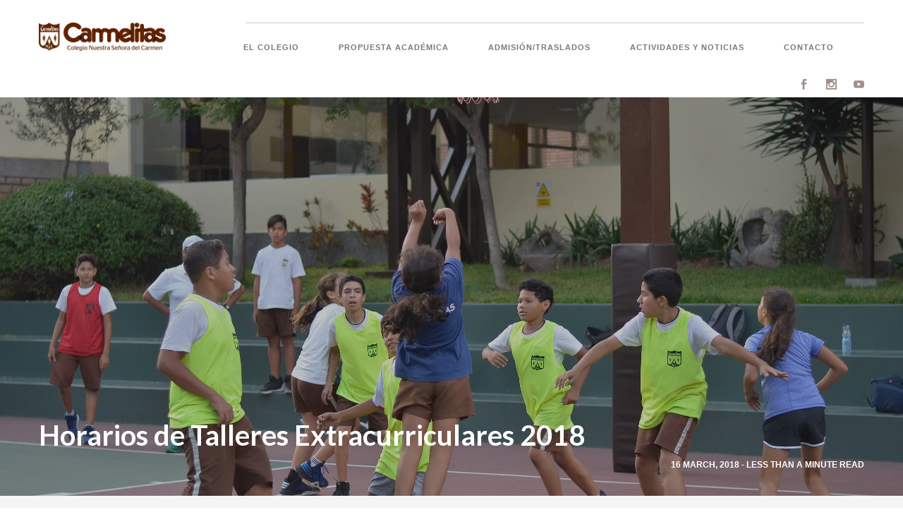

--- FILE ---
content_type: text/html; charset=UTF-8
request_url: https://www.carmelitas.edu.pe/horarios-de-talleres-extracurriculares-2018/
body_size: 16624
content:
<!DOCTYPE html>
<!--[if lt IE 7]>      <html class="no-js lt-ie9 lt-ie8 lt-ie7" lang="en-US"> <![endif]-->
<!--[if IE 7]>         <html class="no-js lt-ie9 lt-ie8" lang="en-US"> <![endif]-->
<!--[if IE 8]>         <html class="no-js lt-ie9" lang="en-US"> <![endif]-->
<!--[if gt IE 8]><!--> <html class="no-js" lang="en-US"> <!--<![endif]-->

<head>
	<meta charset="UTF-8">
	<meta name="viewport" content="width=device-width, initial-scale=1.0">
	<link rel="pingback" href="https://www.carmelitas.edu.pe/xmlrpc.php" />
	<title>Horarios de Talleres Extracurriculares 2018 &#8211; Carmelitas</title>
<meta name='robots' content='max-image-preview:large' />
	<style>img:is([sizes="auto" i], [sizes^="auto," i]) { contain-intrinsic-size: 3000px 1500px }</style>
	<link rel='dns-prefetch' href='//www.youtube.com' />
<link rel='dns-prefetch' href='//maps-api-ssl.google.com' />
<link rel='dns-prefetch' href='//www.googletagmanager.com' />
<link rel='dns-prefetch' href='//fonts.googleapis.com' />
<link rel="alternate" type="application/rss+xml" title="Carmelitas &raquo; Feed" href="https://www.carmelitas.edu.pe/feed/" />
<link rel="alternate" type="application/rss+xml" title="Carmelitas &raquo; Comments Feed" href="https://www.carmelitas.edu.pe/comments/feed/" />
<script type="text/javascript">
/* <![CDATA[ */
window._wpemojiSettings = {"baseUrl":"https:\/\/s.w.org\/images\/core\/emoji\/15.0.3\/72x72\/","ext":".png","svgUrl":"https:\/\/s.w.org\/images\/core\/emoji\/15.0.3\/svg\/","svgExt":".svg","source":{"concatemoji":"https:\/\/www.carmelitas.edu.pe\/wp-includes\/js\/wp-emoji-release.min.js?ver=6.7.4"}};
/*! This file is auto-generated */
!function(i,n){var o,s,e;function c(e){try{var t={supportTests:e,timestamp:(new Date).valueOf()};sessionStorage.setItem(o,JSON.stringify(t))}catch(e){}}function p(e,t,n){e.clearRect(0,0,e.canvas.width,e.canvas.height),e.fillText(t,0,0);var t=new Uint32Array(e.getImageData(0,0,e.canvas.width,e.canvas.height).data),r=(e.clearRect(0,0,e.canvas.width,e.canvas.height),e.fillText(n,0,0),new Uint32Array(e.getImageData(0,0,e.canvas.width,e.canvas.height).data));return t.every(function(e,t){return e===r[t]})}function u(e,t,n){switch(t){case"flag":return n(e,"\ud83c\udff3\ufe0f\u200d\u26a7\ufe0f","\ud83c\udff3\ufe0f\u200b\u26a7\ufe0f")?!1:!n(e,"\ud83c\uddfa\ud83c\uddf3","\ud83c\uddfa\u200b\ud83c\uddf3")&&!n(e,"\ud83c\udff4\udb40\udc67\udb40\udc62\udb40\udc65\udb40\udc6e\udb40\udc67\udb40\udc7f","\ud83c\udff4\u200b\udb40\udc67\u200b\udb40\udc62\u200b\udb40\udc65\u200b\udb40\udc6e\u200b\udb40\udc67\u200b\udb40\udc7f");case"emoji":return!n(e,"\ud83d\udc26\u200d\u2b1b","\ud83d\udc26\u200b\u2b1b")}return!1}function f(e,t,n){var r="undefined"!=typeof WorkerGlobalScope&&self instanceof WorkerGlobalScope?new OffscreenCanvas(300,150):i.createElement("canvas"),a=r.getContext("2d",{willReadFrequently:!0}),o=(a.textBaseline="top",a.font="600 32px Arial",{});return e.forEach(function(e){o[e]=t(a,e,n)}),o}function t(e){var t=i.createElement("script");t.src=e,t.defer=!0,i.head.appendChild(t)}"undefined"!=typeof Promise&&(o="wpEmojiSettingsSupports",s=["flag","emoji"],n.supports={everything:!0,everythingExceptFlag:!0},e=new Promise(function(e){i.addEventListener("DOMContentLoaded",e,{once:!0})}),new Promise(function(t){var n=function(){try{var e=JSON.parse(sessionStorage.getItem(o));if("object"==typeof e&&"number"==typeof e.timestamp&&(new Date).valueOf()<e.timestamp+604800&&"object"==typeof e.supportTests)return e.supportTests}catch(e){}return null}();if(!n){if("undefined"!=typeof Worker&&"undefined"!=typeof OffscreenCanvas&&"undefined"!=typeof URL&&URL.createObjectURL&&"undefined"!=typeof Blob)try{var e="postMessage("+f.toString()+"("+[JSON.stringify(s),u.toString(),p.toString()].join(",")+"));",r=new Blob([e],{type:"text/javascript"}),a=new Worker(URL.createObjectURL(r),{name:"wpTestEmojiSupports"});return void(a.onmessage=function(e){c(n=e.data),a.terminate(),t(n)})}catch(e){}c(n=f(s,u,p))}t(n)}).then(function(e){for(var t in e)n.supports[t]=e[t],n.supports.everything=n.supports.everything&&n.supports[t],"flag"!==t&&(n.supports.everythingExceptFlag=n.supports.everythingExceptFlag&&n.supports[t]);n.supports.everythingExceptFlag=n.supports.everythingExceptFlag&&!n.supports.flag,n.DOMReady=!1,n.readyCallback=function(){n.DOMReady=!0}}).then(function(){return e}).then(function(){var e;n.supports.everything||(n.readyCallback(),(e=n.source||{}).concatemoji?t(e.concatemoji):e.wpemoji&&e.twemoji&&(t(e.twemoji),t(e.wpemoji)))}))}((window,document),window._wpemojiSettings);
/* ]]> */
</script>
<style id='wp-emoji-styles-inline-css' type='text/css'>

	img.wp-smiley, img.emoji {
		display: inline !important;
		border: none !important;
		box-shadow: none !important;
		height: 1em !important;
		width: 1em !important;
		margin: 0 0.07em !important;
		vertical-align: -0.1em !important;
		background: none !important;
		padding: 0 !important;
	}
</style>
<link rel='stylesheet' id='wp-block-library-css' href='https://www.carmelitas.edu.pe/wp-includes/css/dist/block-library/style.min.css?ver=6.7.4' type='text/css' media='all' />
<style id='wp-block-library-theme-inline-css' type='text/css'>
.wp-block-audio :where(figcaption){color:#555;font-size:13px;text-align:center}.is-dark-theme .wp-block-audio :where(figcaption){color:#ffffffa6}.wp-block-audio{margin:0 0 1em}.wp-block-code{border:1px solid #ccc;border-radius:4px;font-family:Menlo,Consolas,monaco,monospace;padding:.8em 1em}.wp-block-embed :where(figcaption){color:#555;font-size:13px;text-align:center}.is-dark-theme .wp-block-embed :where(figcaption){color:#ffffffa6}.wp-block-embed{margin:0 0 1em}.blocks-gallery-caption{color:#555;font-size:13px;text-align:center}.is-dark-theme .blocks-gallery-caption{color:#ffffffa6}:root :where(.wp-block-image figcaption){color:#555;font-size:13px;text-align:center}.is-dark-theme :root :where(.wp-block-image figcaption){color:#ffffffa6}.wp-block-image{margin:0 0 1em}.wp-block-pullquote{border-bottom:4px solid;border-top:4px solid;color:currentColor;margin-bottom:1.75em}.wp-block-pullquote cite,.wp-block-pullquote footer,.wp-block-pullquote__citation{color:currentColor;font-size:.8125em;font-style:normal;text-transform:uppercase}.wp-block-quote{border-left:.25em solid;margin:0 0 1.75em;padding-left:1em}.wp-block-quote cite,.wp-block-quote footer{color:currentColor;font-size:.8125em;font-style:normal;position:relative}.wp-block-quote:where(.has-text-align-right){border-left:none;border-right:.25em solid;padding-left:0;padding-right:1em}.wp-block-quote:where(.has-text-align-center){border:none;padding-left:0}.wp-block-quote.is-large,.wp-block-quote.is-style-large,.wp-block-quote:where(.is-style-plain){border:none}.wp-block-search .wp-block-search__label{font-weight:700}.wp-block-search__button{border:1px solid #ccc;padding:.375em .625em}:where(.wp-block-group.has-background){padding:1.25em 2.375em}.wp-block-separator.has-css-opacity{opacity:.4}.wp-block-separator{border:none;border-bottom:2px solid;margin-left:auto;margin-right:auto}.wp-block-separator.has-alpha-channel-opacity{opacity:1}.wp-block-separator:not(.is-style-wide):not(.is-style-dots){width:100px}.wp-block-separator.has-background:not(.is-style-dots){border-bottom:none;height:1px}.wp-block-separator.has-background:not(.is-style-wide):not(.is-style-dots){height:2px}.wp-block-table{margin:0 0 1em}.wp-block-table td,.wp-block-table th{word-break:normal}.wp-block-table :where(figcaption){color:#555;font-size:13px;text-align:center}.is-dark-theme .wp-block-table :where(figcaption){color:#ffffffa6}.wp-block-video :where(figcaption){color:#555;font-size:13px;text-align:center}.is-dark-theme .wp-block-video :where(figcaption){color:#ffffffa6}.wp-block-video{margin:0 0 1em}:root :where(.wp-block-template-part.has-background){margin-bottom:0;margin-top:0;padding:1.25em 2.375em}
</style>
<style id='classic-theme-styles-inline-css' type='text/css'>
/*! This file is auto-generated */
.wp-block-button__link{color:#fff;background-color:#32373c;border-radius:9999px;box-shadow:none;text-decoration:none;padding:calc(.667em + 2px) calc(1.333em + 2px);font-size:1.125em}.wp-block-file__button{background:#32373c;color:#fff;text-decoration:none}
</style>
<style id='global-styles-inline-css' type='text/css'>
:root{--wp--preset--aspect-ratio--square: 1;--wp--preset--aspect-ratio--4-3: 4/3;--wp--preset--aspect-ratio--3-4: 3/4;--wp--preset--aspect-ratio--3-2: 3/2;--wp--preset--aspect-ratio--2-3: 2/3;--wp--preset--aspect-ratio--16-9: 16/9;--wp--preset--aspect-ratio--9-16: 9/16;--wp--preset--color--black: #000000;--wp--preset--color--cyan-bluish-gray: #abb8c3;--wp--preset--color--white: #ffffff;--wp--preset--color--pale-pink: #f78da7;--wp--preset--color--vivid-red: #cf2e2e;--wp--preset--color--luminous-vivid-orange: #ff6900;--wp--preset--color--luminous-vivid-amber: #fcb900;--wp--preset--color--light-green-cyan: #7bdcb5;--wp--preset--color--vivid-green-cyan: #00d084;--wp--preset--color--pale-cyan-blue: #8ed1fc;--wp--preset--color--vivid-cyan-blue: #0693e3;--wp--preset--color--vivid-purple: #9b51e0;--wp--preset--gradient--vivid-cyan-blue-to-vivid-purple: linear-gradient(135deg,rgba(6,147,227,1) 0%,rgb(155,81,224) 100%);--wp--preset--gradient--light-green-cyan-to-vivid-green-cyan: linear-gradient(135deg,rgb(122,220,180) 0%,rgb(0,208,130) 100%);--wp--preset--gradient--luminous-vivid-amber-to-luminous-vivid-orange: linear-gradient(135deg,rgba(252,185,0,1) 0%,rgba(255,105,0,1) 100%);--wp--preset--gradient--luminous-vivid-orange-to-vivid-red: linear-gradient(135deg,rgba(255,105,0,1) 0%,rgb(207,46,46) 100%);--wp--preset--gradient--very-light-gray-to-cyan-bluish-gray: linear-gradient(135deg,rgb(238,238,238) 0%,rgb(169,184,195) 100%);--wp--preset--gradient--cool-to-warm-spectrum: linear-gradient(135deg,rgb(74,234,220) 0%,rgb(151,120,209) 20%,rgb(207,42,186) 40%,rgb(238,44,130) 60%,rgb(251,105,98) 80%,rgb(254,248,76) 100%);--wp--preset--gradient--blush-light-purple: linear-gradient(135deg,rgb(255,206,236) 0%,rgb(152,150,240) 100%);--wp--preset--gradient--blush-bordeaux: linear-gradient(135deg,rgb(254,205,165) 0%,rgb(254,45,45) 50%,rgb(107,0,62) 100%);--wp--preset--gradient--luminous-dusk: linear-gradient(135deg,rgb(255,203,112) 0%,rgb(199,81,192) 50%,rgb(65,88,208) 100%);--wp--preset--gradient--pale-ocean: linear-gradient(135deg,rgb(255,245,203) 0%,rgb(182,227,212) 50%,rgb(51,167,181) 100%);--wp--preset--gradient--electric-grass: linear-gradient(135deg,rgb(202,248,128) 0%,rgb(113,206,126) 100%);--wp--preset--gradient--midnight: linear-gradient(135deg,rgb(2,3,129) 0%,rgb(40,116,252) 100%);--wp--preset--font-size--small: 13px;--wp--preset--font-size--medium: 20px;--wp--preset--font-size--large: 36px;--wp--preset--font-size--x-large: 42px;--wp--preset--spacing--20: 0.44rem;--wp--preset--spacing--30: 0.67rem;--wp--preset--spacing--40: 1rem;--wp--preset--spacing--50: 1.5rem;--wp--preset--spacing--60: 2.25rem;--wp--preset--spacing--70: 3.38rem;--wp--preset--spacing--80: 5.06rem;--wp--preset--shadow--natural: 6px 6px 9px rgba(0, 0, 0, 0.2);--wp--preset--shadow--deep: 12px 12px 50px rgba(0, 0, 0, 0.4);--wp--preset--shadow--sharp: 6px 6px 0px rgba(0, 0, 0, 0.2);--wp--preset--shadow--outlined: 6px 6px 0px -3px rgba(255, 255, 255, 1), 6px 6px rgba(0, 0, 0, 1);--wp--preset--shadow--crisp: 6px 6px 0px rgba(0, 0, 0, 1);}:where(.is-layout-flex){gap: 0.5em;}:where(.is-layout-grid){gap: 0.5em;}body .is-layout-flex{display: flex;}.is-layout-flex{flex-wrap: wrap;align-items: center;}.is-layout-flex > :is(*, div){margin: 0;}body .is-layout-grid{display: grid;}.is-layout-grid > :is(*, div){margin: 0;}:where(.wp-block-columns.is-layout-flex){gap: 2em;}:where(.wp-block-columns.is-layout-grid){gap: 2em;}:where(.wp-block-post-template.is-layout-flex){gap: 1.25em;}:where(.wp-block-post-template.is-layout-grid){gap: 1.25em;}.has-black-color{color: var(--wp--preset--color--black) !important;}.has-cyan-bluish-gray-color{color: var(--wp--preset--color--cyan-bluish-gray) !important;}.has-white-color{color: var(--wp--preset--color--white) !important;}.has-pale-pink-color{color: var(--wp--preset--color--pale-pink) !important;}.has-vivid-red-color{color: var(--wp--preset--color--vivid-red) !important;}.has-luminous-vivid-orange-color{color: var(--wp--preset--color--luminous-vivid-orange) !important;}.has-luminous-vivid-amber-color{color: var(--wp--preset--color--luminous-vivid-amber) !important;}.has-light-green-cyan-color{color: var(--wp--preset--color--light-green-cyan) !important;}.has-vivid-green-cyan-color{color: var(--wp--preset--color--vivid-green-cyan) !important;}.has-pale-cyan-blue-color{color: var(--wp--preset--color--pale-cyan-blue) !important;}.has-vivid-cyan-blue-color{color: var(--wp--preset--color--vivid-cyan-blue) !important;}.has-vivid-purple-color{color: var(--wp--preset--color--vivid-purple) !important;}.has-black-background-color{background-color: var(--wp--preset--color--black) !important;}.has-cyan-bluish-gray-background-color{background-color: var(--wp--preset--color--cyan-bluish-gray) !important;}.has-white-background-color{background-color: var(--wp--preset--color--white) !important;}.has-pale-pink-background-color{background-color: var(--wp--preset--color--pale-pink) !important;}.has-vivid-red-background-color{background-color: var(--wp--preset--color--vivid-red) !important;}.has-luminous-vivid-orange-background-color{background-color: var(--wp--preset--color--luminous-vivid-orange) !important;}.has-luminous-vivid-amber-background-color{background-color: var(--wp--preset--color--luminous-vivid-amber) !important;}.has-light-green-cyan-background-color{background-color: var(--wp--preset--color--light-green-cyan) !important;}.has-vivid-green-cyan-background-color{background-color: var(--wp--preset--color--vivid-green-cyan) !important;}.has-pale-cyan-blue-background-color{background-color: var(--wp--preset--color--pale-cyan-blue) !important;}.has-vivid-cyan-blue-background-color{background-color: var(--wp--preset--color--vivid-cyan-blue) !important;}.has-vivid-purple-background-color{background-color: var(--wp--preset--color--vivid-purple) !important;}.has-black-border-color{border-color: var(--wp--preset--color--black) !important;}.has-cyan-bluish-gray-border-color{border-color: var(--wp--preset--color--cyan-bluish-gray) !important;}.has-white-border-color{border-color: var(--wp--preset--color--white) !important;}.has-pale-pink-border-color{border-color: var(--wp--preset--color--pale-pink) !important;}.has-vivid-red-border-color{border-color: var(--wp--preset--color--vivid-red) !important;}.has-luminous-vivid-orange-border-color{border-color: var(--wp--preset--color--luminous-vivid-orange) !important;}.has-luminous-vivid-amber-border-color{border-color: var(--wp--preset--color--luminous-vivid-amber) !important;}.has-light-green-cyan-border-color{border-color: var(--wp--preset--color--light-green-cyan) !important;}.has-vivid-green-cyan-border-color{border-color: var(--wp--preset--color--vivid-green-cyan) !important;}.has-pale-cyan-blue-border-color{border-color: var(--wp--preset--color--pale-cyan-blue) !important;}.has-vivid-cyan-blue-border-color{border-color: var(--wp--preset--color--vivid-cyan-blue) !important;}.has-vivid-purple-border-color{border-color: var(--wp--preset--color--vivid-purple) !important;}.has-vivid-cyan-blue-to-vivid-purple-gradient-background{background: var(--wp--preset--gradient--vivid-cyan-blue-to-vivid-purple) !important;}.has-light-green-cyan-to-vivid-green-cyan-gradient-background{background: var(--wp--preset--gradient--light-green-cyan-to-vivid-green-cyan) !important;}.has-luminous-vivid-amber-to-luminous-vivid-orange-gradient-background{background: var(--wp--preset--gradient--luminous-vivid-amber-to-luminous-vivid-orange) !important;}.has-luminous-vivid-orange-to-vivid-red-gradient-background{background: var(--wp--preset--gradient--luminous-vivid-orange-to-vivid-red) !important;}.has-very-light-gray-to-cyan-bluish-gray-gradient-background{background: var(--wp--preset--gradient--very-light-gray-to-cyan-bluish-gray) !important;}.has-cool-to-warm-spectrum-gradient-background{background: var(--wp--preset--gradient--cool-to-warm-spectrum) !important;}.has-blush-light-purple-gradient-background{background: var(--wp--preset--gradient--blush-light-purple) !important;}.has-blush-bordeaux-gradient-background{background: var(--wp--preset--gradient--blush-bordeaux) !important;}.has-luminous-dusk-gradient-background{background: var(--wp--preset--gradient--luminous-dusk) !important;}.has-pale-ocean-gradient-background{background: var(--wp--preset--gradient--pale-ocean) !important;}.has-electric-grass-gradient-background{background: var(--wp--preset--gradient--electric-grass) !important;}.has-midnight-gradient-background{background: var(--wp--preset--gradient--midnight) !important;}.has-small-font-size{font-size: var(--wp--preset--font-size--small) !important;}.has-medium-font-size{font-size: var(--wp--preset--font-size--medium) !important;}.has-large-font-size{font-size: var(--wp--preset--font-size--large) !important;}.has-x-large-font-size{font-size: var(--wp--preset--font-size--x-large) !important;}
:where(.wp-block-post-template.is-layout-flex){gap: 1.25em;}:where(.wp-block-post-template.is-layout-grid){gap: 1.25em;}
:where(.wp-block-columns.is-layout-flex){gap: 2em;}:where(.wp-block-columns.is-layout-grid){gap: 2em;}
:root :where(.wp-block-pullquote){font-size: 1.5em;line-height: 1.6;}
</style>
<link rel='stylesheet' id='contact-form-7-css' href='https://www.carmelitas.edu.pe/wp-content/plugins/contact-form-7/includes/css/styles.css?ver=6.1' type='text/css' media='all' />
<link rel='stylesheet' id='ebor-body-font-css' href='https://fonts.googleapis.com/css?family=Lato%3A300%2C300i%2C400%2C400i%2C700%2C700i%2C900&#038;ver=6.7.4' type='text/css' media='all' />
<link rel='stylesheet' id='ebor-heading-font-css' href='https://fonts.googleapis.com/css?family=Lato%3A300%2C300i%2C400%2C400i%2C700%2C700i%2C900&#038;ver=6.7.4' type='text/css' media='all' />
<link rel='stylesheet' id='ebor-alt-font-css' href='https://fonts.googleapis.com/css?family=Lato%3A300%2C300i%2C400%2C400i%2C700%2C700i%2C900&#038;ver=6.7.4' type='text/css' media='all' />
<link rel='stylesheet' id='bootstrap-css' href='https://www.carmelitas.edu.pe/wp-content/themes/pivot/style/css/bootstrap.min.css?ver=6.7.4' type='text/css' media='all' />
<link rel='stylesheet' id='ebor-flexslider-css' href='https://www.carmelitas.edu.pe/wp-content/themes/pivot/style/css/flexslider.min.css?ver=6.7.4' type='text/css' media='all' />
<link rel='stylesheet' id='ebor-line-icons-css' href='https://www.carmelitas.edu.pe/wp-content/themes/pivot/style/css/line-icons.min.css?ver=6.7.4' type='text/css' media='all' />
<link rel='stylesheet' id='ebor-elegant-icons-css' href='https://www.carmelitas.edu.pe/wp-content/themes/pivot/style/css/elegant-icons.min.css?ver=6.7.4' type='text/css' media='all' />
<link rel='stylesheet' id='ebor-lightbox-css' href='https://www.carmelitas.edu.pe/wp-content/themes/pivot/style/css/lightbox.min.css?ver=6.7.4' type='text/css' media='all' />
<link rel='stylesheet' id='ebor-theme-styles-css' href='https://www.carmelitas.edu.pe/wp-content/themes/pivot/style/css/theme.css?ver=6.7.4' type='text/css' media='all' />
<link rel='stylesheet' id='ebor-style-css' href='https://www.carmelitas.edu.pe/wp-content/themes/pivot/style.css?ver=6.7.4' type='text/css' media='all' />
<style id='ebor-style-inline-css' type='text/css'>
.p{
font-family: 'Lato', sans-serif;
font-weight: 400;
}


h1 {
font-family: 'Lato', sans-serif;
font-weight: 700;
}
</style>
<link rel='stylesheet' id='msl-main-css' href='https://www.carmelitas.edu.pe/wp-content/plugins/master-slider/public/assets/css/masterslider.main.css?ver=3.10.9' type='text/css' media='all' />
<link rel='stylesheet' id='msl-custom-css' href='https://www.carmelitas.edu.pe/wp-content/uploads/master-slider/custom.css?ver=48.9' type='text/css' media='all' />
<link rel='stylesheet' id='0-css' href='https://www.carmelitas.edu.pe/wp-content/themes/pivot/style/css/masterslider-pivot-main.css?ver=1.0' type='text/css' media='all' />
<script type="text/javascript" src="https://www.carmelitas.edu.pe/wp-includes/js/jquery/jquery.min.js?ver=3.7.1" id="jquery-core-js"></script>
<script type="text/javascript" src="https://www.carmelitas.edu.pe/wp-includes/js/jquery/jquery-migrate.min.js?ver=3.4.1" id="jquery-migrate-js"></script>
<script type="text/javascript" src="https://www.youtube.com/iframe_api?ver=6.7.4" id="ebor-youtube-api-js"></script>
<script type="text/javascript" src="https://www.carmelitas.edu.pe/wp-content/themes/pivot/style/js/modernizr-2.6.2-respond-1.1.0.min.js?ver=6.7.4" id="ebor-modernizr-js"></script>

<!-- Google tag (gtag.js) snippet added by Site Kit -->
<!-- Google Analytics snippet added by Site Kit -->
<script type="text/javascript" src="https://www.googletagmanager.com/gtag/js?id=GT-P8QDFGTN" id="google_gtagjs-js" async></script>
<script type="text/javascript" id="google_gtagjs-js-after">
/* <![CDATA[ */
window.dataLayer = window.dataLayer || [];function gtag(){dataLayer.push(arguments);}
gtag("set","linker",{"domains":["www.carmelitas.edu.pe"]});
gtag("js", new Date());
gtag("set", "developer_id.dZTNiMT", true);
gtag("config", "GT-P8QDFGTN");
 window._googlesitekit = window._googlesitekit || {}; window._googlesitekit.throttledEvents = []; window._googlesitekit.gtagEvent = (name, data) => { var key = JSON.stringify( { name, data } ); if ( !! window._googlesitekit.throttledEvents[ key ] ) { return; } window._googlesitekit.throttledEvents[ key ] = true; setTimeout( () => { delete window._googlesitekit.throttledEvents[ key ]; }, 5 ); gtag( "event", name, { ...data, event_source: "site-kit" } ); }; 
/* ]]> */
</script>
<link rel="https://api.w.org/" href="https://www.carmelitas.edu.pe/wp-json/" /><link rel="alternate" title="JSON" type="application/json" href="https://www.carmelitas.edu.pe/wp-json/wp/v2/posts/8971" /><link rel="EditURI" type="application/rsd+xml" title="RSD" href="https://www.carmelitas.edu.pe/xmlrpc.php?rsd" />
<meta name="generator" content="WordPress 6.7.4" />
<link rel="canonical" href="https://www.carmelitas.edu.pe/horarios-de-talleres-extracurriculares-2018/" />
<link rel='shortlink' href='https://www.carmelitas.edu.pe/?p=8971' />
<link rel="alternate" title="oEmbed (JSON)" type="application/json+oembed" href="https://www.carmelitas.edu.pe/wp-json/oembed/1.0/embed?url=https%3A%2F%2Fwww.carmelitas.edu.pe%2Fhorarios-de-talleres-extracurriculares-2018%2F" />
<link rel="alternate" title="oEmbed (XML)" type="text/xml+oembed" href="https://www.carmelitas.edu.pe/wp-json/oembed/1.0/embed?url=https%3A%2F%2Fwww.carmelitas.edu.pe%2Fhorarios-de-talleres-extracurriculares-2018%2F&#038;format=xml" />
<meta name="generator" content="Site Kit by Google 1.170.0" /><script>var ms_grabbing_curosr = 'https://www.carmelitas.edu.pe/wp-content/plugins/master-slider/public/assets/css/common/grabbing.cur', ms_grab_curosr = 'https://www.carmelitas.edu.pe/wp-content/plugins/master-slider/public/assets/css/common/grab.cur';</script>
<meta name="generator" content="MasterSlider 3.10.9 - Responsive Touch Image Slider | avt.li/msf" />
<link rel="icon" href="https://www.carmelitas.edu.pe/wp-content/uploads/2018/02/cropped-fabicon-01-32x32.png" sizes="32x32" />
<link rel="icon" href="https://www.carmelitas.edu.pe/wp-content/uploads/2018/02/cropped-fabicon-01-192x192.png" sizes="192x192" />
<link rel="apple-touch-icon" href="https://www.carmelitas.edu.pe/wp-content/uploads/2018/02/cropped-fabicon-01-180x180.png" />
<meta name="msapplication-TileImage" content="https://www.carmelitas.edu.pe/wp-content/uploads/2018/02/cropped-fabicon-01-270x270.png" />
<style id="sccss">/* Enter Your Custom CSS Here */

/* Ajustes Header */ 
.logo.logo-wide { 
	max-width: 180px; 
	bottom: 26px; 
	margin-bottom: -6px; 
}

.top-bar .utility-menu .utility-inner { 
	width: 75%; 
	border-bottom: 1px solid rgba(0,0,0,0.2); 
	float: right; 
}

.utility-inner.clearfix { 
	width: 83%; 
	float: right; 
}

.icon.icon_mail { 
	display: none; 
}

.icon .icon_mail { 
	display: none; 
}

.alt-font{ 
	float: right; 
}

/* ajustes footer */
.footer.social .social-icons li a { 
	font-size: 25px; color: #a1918b; 
	opacity: 0.2; 
	-webkit-transition: all 23ms ease; 
	-moz-transition: all 1ms ease; 
	transition: all 23ms ease; 
}

.icon.social_facebook { 
	color: #a1918b; 
	font-size: 15px; 
}

.icon.social_instagram { 
	color: #a1918b; 
	font-size: 15px; 
}

.icon.social_youtube { 
	color: #a1918b; 
	font-size: 15px; 
}

/* ajustes pagina contacto */ 
.bg-secondary-2 { 
	background-color: #d1d1d1 !important; 
}

/* ajustes noticias */
.sub .alt-font { 
	display: none; 
}

.sub-alt-font { 
	display: none; 
}

/*pagina de admision */ 
.table-container 
{ 
	width: 100%; 
	overflow-y: auto; 
	_overflow: auto; 
	margin: 0 0 1em; 
}

.table-container::-webkit-scrollbar 
{ 
	-webkit-appearance: none; 
	width: 14px; 
	height: 14px; 
}

.table-container::-webkit-scrollbar-thumb 
{ 
	border-radius: 8px; 
	border: 3px solid #fff; 
	background-color: rgba(0, 0, 0, .3); 
}

/* menu lateral */ 
.vertical-menu { 
	padding-bottom: -30px; 
	font-family: 'Lato', sans-serif; 
	/* font-weight: 700; */ 
	width: auto; /* Set a width if you like */ 
}

.vertical-menu a { 
	/* background-color: #eee; /* Grey background color 
	color: #5f2205 ; /* Black text color */ 
	display: block; /* Make the links appear below each other  */ 
	padding: 12px; /* Add some padding */ 
	text-decoration: none; /* Remove underline from links */ 
}

.vertical-menu a:hover { 
	/* background-color: #ccc; /* Dark grey background on mouse-over */ 
	color: #e25823; 
}

.vertical-menu a.active { 
	/* background-color: #4CAF50; /* Add a green color to the "active/current" link */ 
	color: #e25823 ; 
}

.vertical-menu2 { 
	padding-left: 30px; 
	margin-bottom: -20px; 
	font-family: 'Lato', sans-serif; 
	/* font-weight: 700; */ 
	width: auto; /* Set a width if you like */ 
}

.vertical-menu2 a {
	/* background-color: #eee; /* Grey background color */
	color: #5f2205 ; /* Black text color */
	display: block; /* Make the links appear below each other */
	padding: 12px; /* Add some padding */
	text-decoration: none; /* Remove underline from links */
}

.vertical-menu2 a:hover {
	/* background-color: #ccc; /* Dark grey background on mouse-over */
	color: #e25823;
}

.vertical-menu2 a.active { 
	/* background-color: #4CAF50; /* Add a green color to the "active/current" link */ 
	color: #e25823 ; 
}
	
@media (min-width: 768px){ 
	.col-sm-8 { 
		width: 54.66666667%; 
}

.menu { 
	padding-left: 90px; 
	margin: 0; 
	display: inline-block; 
	position: relative; 
	top: 2px; 
}
	
.nav-menu { 
	padding-top: 25px; 
	} 
}
	
.page-header { 
	padding: 1vw 0px 0px!important; 
}
	
.master-slider-parent span{ 
	font-size: 45px; 
	line-height: 42px; 
}
	
@media (max-width: 768px){
	.utility-menu {
		display: block; 
		position: absolute; 
		right: 63px; 
		width: 100px; 
		top: 17px; 
		z-index: 10;
	}
.top-bar .utility-menu .utility-inner{ 
	border-bottom: 0px solid; } 
}

.utility-inner .alt-font i 
{ display: none; 
}

#aq-block-245-1 .page-header { 
	padding-top: 160px !important; 
}

#aq-block-1595-1 .page-header { 
	padding-top: 160px !important; 
}

#aq-block-1595-1 .page-header .background-image-holder 
{ 
	top: -35% !important; 
}

#aq-block-245-1 .page-header .background-image-holder { 
	top: -35% !important; 
}

.bg-primary *, .image-divider *, .bg-secondary-1 * { 
	color: #a1918b !important; 
}

.copyfooter, .bg-secondary-1 * { 
	line-height: 15px; 
}

footer.social .social-icons li a { 
	color: #a1918b ; 
	font-size: 40px; 
	opacity: 1; 
	transition: all 5ms ease 0s; 
}

footer.social .social-icons li a:hover { 
	color: #a1918b ; 
	font-size: 40px; 
	opacity: 0.2; 
	transition: all 5ms ease 0s; 
}

footer.social .sub { 
	color: #a1918b ; 
	opacity: 1; 
} 

footer.social .social-icons { 
	margin: 40px 0; 
}

#aq-block-142-3 * { 
	text-align: right !important; 
}

#aq-block-142-5 * { 
	text-align: left !important; 
} 
@media only screen and (max-width: 800px) { 
	#aq-block-142-3 * 
	{ text-align: center !important; } 
	#aq-block-142-5 * { 
		text-align: center !important; } 
}

/*
.aq-block { 
	padding-bottom: 20px; padding-top: 15px; 
} 
*/ 
/********************************/ 
#aq-block-142-7 { 
	padding-bottom: 0px; padding-top: 25px; 
} 
#aq-block-142-7 
h1{ margin-bottom: 0px; 
}

#aq-block-142-10, 
#aq-block-142-11, 
#aq-block-142-12, 
#aq-block-142-13,
#aq-block-1586-10, 
#aq-block-1586-11{ 
	padding-left: 0px !important; 
	padding-right: 0px !important; 
}

#aq-block-142-10 img, 
#aq-block-142-11 img, 
#aq-block-1586-10 img, 
#aq-block-1586-11 img{ 
	width: 100%; 
}

h4 a, enlace_blanco { 
	color: #EEE; 
} 
h4 a:hover, .enlace_blanco:hover h4 { 
	color: #888 !important; 
}

.aq-block > .container { 
	max-width: 950px; 
}

#aq-block-1367-11 * { 
	text-align: right !important; 
}

#aq-block-1367-13 * { 
	text-align: left !important; 
}

@media only screen and (max-width: 800px) { 
	#aq-block-1367-11 * { 
		text-align: center !important; 
	}
	#aq-block-1367-13 * { 
		text-align: center !important; } 
}

.icono-titulo{ 
	margin-right: 20px; 
	width: 55px; 
}

.lupa 
{ width: 20px; 
} 
#btn-search { 
	padding: 5px !important;; 
	min-width: 40px !important;; 
}

.margen_busqueda { 
	margin-bottom: 20px; 
}

#aq-block-342-3 { 
	text-align: center; 
}
@media only screen and (min-width: 990px) { 
	.margen_busqueda { 
		margin-left: 25%; 
		width: 45%; } 
}

.recuadro{ 
	text-align:center; 
	background: #FFF; 
	border-radius: 25px; 
}

#aq-block-142-8 .blog-image-snippet, 
#aq-block-1586-8 .blog-image-snippet
{ width: 50%; float: left; 
}

@media only screen and (max-width: 800px) {
	#aq-block-142-8 .blog-image-snippet, 
	#aq-block-1586-8 .blog-image-snippet 
	{ width: 100%; float: none; } 
}

.sumario_home{ 
	margin: 10px 50px 0 30px; 
	height: 100px; color: #FFF; 
}

#aq-block-142-8 .blog-image-snippet::before,
#aq-block-1586-8 .blog-image-snippet::before { 
	background-color: #000; 
}

#aq-block-142-10 div[class*="col-sm"], 
#aq-block-1586-10 div[class*="col-sm"]
{ margin-bottom: 0px; 
}

@media only screen and (max-width: 800px) { 
	#aq-block-142-12 h4, 
	#aq-block-142-13 h4 { 
		margin-left: 15px; 
		margin-top: -40px !important; 
	}
	#aq-block-142-14 h4, #aq-block-142-15 h4 { 
		margin-left: 15px; 
	} 
	#aq-block-142-16 .text-white, 
	#aq-block-142-17 .text-white { 
		margin-top: 25px; } 
}

#aq-block-142-14, 
#aq-block-142-15,
#aq-block-142-16, 
#aq-block-142-17, 
#aq-block-1586-12, 
#aq-block-1586-13, 
#aq-block-1586-14, 
#aq-block-1586-15{ 
	padding-left: 0 !important; 
	padding-right: 0 !important; 
}

.sin_relleno li a { 
	padding: 0px; 
}

.titulo_interno { 
	color: #e45823; 
}

#aq-block-1326-1 .page-header, 
#aq-block-1146-1 .page-header, 
#aq-block-1336-1 .page-header, 
#aq-block-1337-1 .page-header,
#aq-block-1338-1 .page-header, 
#aq-block-1349-1 .page-header,
#aq-block-1354-1 .page-header, 
#aq-block-1339-1 .page-header, 
#aq-block-1340-1 .page-header, 
#aq-block-1367-1 .page-header,
#aq-block-17-1 .page-header, 
#aq-block-342-1 .page-header, 
#aq-block-1389-1 .page-header, 
#aq-block-1393-1 .page-header,
#aq-block-1394-1 .page-header, 
#aq-block-1397-1 .page-header, 
#aq-block-1399-1 .page-header, 
#aq-block-1146-2 .page-header { 
	padding: 0px; 
} 
#aq-block-1326-1 header,
#aq-block-1146-1 header, 
#aq-block-1336-1 header, 
#aq-block-1337-1 header, 
#aq-block-1338-1 header, 
#aq-block-1349-1 header, 
#aq-block-1354-1 header, 
#aq-block-1339-1 header, 
#aq-block-1340-1 header, 
#aq-block-1367-1 header, 
#aq-block-17-1 header, 
#aq-block-342-1 header, 
#aq-block-1389-1 header, 
#aq-block-1393-1 header, 
#aq-block-1394-1 header, 
#aq-block-1397-1 header, 
#aq-block-1399-1 header, 
#aq-block-1146-2 header { 
	padding-top: 23vw !important; 
	padding-bottom: 0px !important; 
} 
/* paginas en ingles */ 
#aq-block-1609-1 .page-header, 
#aq-block-1613-1 .page-header, 
#aq-block-1617-1 .page-header, 
#aq-block-1643-1 .page-header,
#aq-block-1646-1 .page-header, 
#aq-block-1649-1 .page-header, 
#aq-block-1652-1 .page-header, 
#aq-block-1664-1 .page-header, 
#aq-block-1669-1 .page-header,
#aq-block-1672-1 .page-header, 
#aq-block-1676-1 .page-header, 
#aq-block-1678-1 .page-header, 
#aq-block-1681-1 .page-header,
#aq-block-1685-1 .page-header, 
#aq-block-1687-1 .page-header, 
#aq-block-1690-1 .page-header, 
#aq-block-1693-1 .page-header, 
#aq-block-1146-2 .page-header { 
	padding: 0px; 
} 
#aq-block-1609-1 header, 
#aq-block-1613-1 header,
#aq-block-1617-1 header, 
#aq-block-1643-1 header, 
#aq-block-1646-1 header, 
#aq-block-1649-1 header, 
#aq-block-1652-1 header,
#aq-block-1664-1 header, 
#aq-block-1669-1 header, 
#aq-block-1672-1 header, 
#aq-block-1676-1 header, 
#aq-block-1678-1 header, 
#aq-block-1681-1 header, 
#aq-block-1685-1 header, 
#aq-block-1687-1 header, 
#aq-block-1690-1 header,
#aq-block-1693-1 header, 
#aq-block-1146-2 header { 
	padding-top: 23vw !important; 
	padding-bottom: 0px !important; 
}

/*
.page-header .background-image-holder {
	height: 140%;
	/* top: -20%; */
}
*/

.page-header .background-image-holder {
	/* height: 150%; */
	top: -20%;
}

.page-header .background-image-holder { 
	/* height: 150%; */ 
	top: -20%; 
}

.blog-image-snippet { 
	height: 400px; 
}

#aq-block-1389-1 .ms-slide-bgcont, 
#aq-block-1393-1 .ms-slide-bgcont, 
#aq-block-1394-1 .ms-slide-bgcont,
#aq-block-1367-1 .ms-slide-bgcont, 
#aq-block-1397-1 .ms-slide-bgcont, 
#aq-block-1399-1 .ms-slide-bgcont 
{ 
	background: #000;
}

#aq-block-1389-1 .ms-slide-bgcont img, 
#aq-block-1393-1 .ms-slide-bgcont img, 
#aq-block-1394-1 .ms-slide-bgcont img, 
#aq-block-1367-1 .ms-slide-bgcont img, 
#aq-block-1397-1 .ms-slide-bgcont img, 
#aq-block-1399-1 .ms-slide-bgcont img 
{ 
	opacity: 0.7; 
}
	
/* ============================================================ 
 * PAGE HEADER STYLES ============================================================ */ 
/* Base container */ 
.page-header { 
	background-color: transparent !important; 
	min-height: 360px !important; 
} 

background */ 
.page-header::before { 
	background: none !important; 
}

.page-header .background-image {
	background-size: cover !important;
	background-position: 50% 30% !important; /*Adjust vertical position as needed */
	background-repeat: no-repeat !important;
}

@media (max-width: 767px) {
	.page-header {
		min-height: 260px !important; 
	}
	.page-header .background-image { 
		background-position: 50% 25% !important; 
	} 
}

:root {
  --cobre: #b46b38;
  --cobre-osc: #6e2f09;
  --cobre-base: #833b0a;
  --fondo: #fdf7f3;
  --fondo-th: #f7ede6;
}

/* Contenedor opcional */
.tabla-cuentas-wrap {
  overflow-x: auto;
}

/* Tabla base */
.tabla-cuentas {
  width: 82%;
  border-collapse: collapse;
  border: 1px solid var(--cobre);
  font-family: Helvetica, Arial, sans-serif;
  color: var(--cobre-osc);
  background: var(--fondo);
  border-radius: 6px;
  box-shadow: 0 2px 4px rgba(166, 90, 46, 0.15);
  table-layout: fixed;
}

/* Bordes en TODAS las celdas */
.tabla-cuentas th,
.tabla-cuentas td {
  border: 1px solid var(--cobre);
  padding: 10px 12px;
  text-align: center;
  vertical-align: middle;
}

/* Encabezado */
.tabla-cuentas thead th {
  background: var(--fondo-th);
  color: var(--cobre-base);
  font-weight: 700;
}

/* Columnas numéricas */
.tabla-cuentas td:nth-child(2),
.tabla-cuentas td:nth-child(3) {
  white-space: nowrap;
  font-variant-numeric: tabular-nums;
  letter-spacing: 0.2px;
}

/* ---------- Responsive ---------- */

@media (max-width: 768px) {
  .tabla-cuentas {
    width: 90%;
  }
  .tabla-cuentas th,
  .tabla-cuentas td {
    padding: 9px 11px;
    font-size: 14px;
  }
}

@media (max-width: 640px) {
  .tabla-cuentas {
    width: 95%;
  }
  .tabla-cuentas th,
  .tabla-cuentas td {
    padding: 9px 10px; 
    font-size: 13px;
  }
}

@media (max-width: 430px) {
  .tabla-cuentas {
    width: 96%; 
  }
  .tabla-cuentas th,
  .tabla-cuentas td {
    padding: 9px 9px;  
    font-size: 12px;    
    line-height: 1.3;
  }
  .tabla-cuentas td:nth-child(2),
  .tabla-cuentas td:nth-child(3) {
    white-space: nowrap;
    letter-spacing: 0.1px;
  }
}

/* === Banner Admisión === */
#aq-block-22278-1 .page-header{
  position: relative !important;
  background: transparent !important;
  padding: 0 !important;
  min-height: 0 !important;
  height: auto !important;
}

#aq-block-22278-1 .background-image-holder{
  position: relative !important;
  top: 0 !important;
  transform: none !important;
  overflow: hidden !important;
}

#aq-block-22278-1 .background-image-holder .background-image{
  display: block !important;
  width: 100% !important;
  height: auto !important;
  object-fit: cover !important;        
  object-position: center center !important;
}

#aq-block-22278-1 .page-header > .container{
  position: absolute !important;
  inset: 0 !important;                   
  display: flex !important;
  align-items: flex-end !important;     
  justify-content: center !important;    
  pointer-events: none;                  
}

#aq-block-22278-1 .page-header h2{
  margin: 0 0 16px !important;          
  font-weight: 300 !important;
  color: #fff !important;
  text-shadow: 0 1px 4px rgba(0,0,0,.25) !important;
}


.tabla-cuentas-resp { width:100%; }

.tabla-cuentas{
  width:100%;
  border-collapse:collapse;
  table-layout:fixed;
}

.tabla-cuentas th,
.tabla-cuentas td{
  padding:10px 12px;
}

/* ——— Móvil ≤ 640px: tarjetas en 2 columnas, sin scroll ——— */
@media (max-width:640px){

  .tabla-cuentas thead{ display:none; }
  .tabla-cuentas tbody{ display:block; margin:0; padding:0; }

  .tabla-cuentas tbody tr{
    display:grid;
    grid-template-columns:1fr 1fr;
    gap:8px 12px;
    background:#fdf7f3;
    border:1px solid #b46b38;
    border-radius:6px;
    box-shadow:0 2px 4px rgba(166,90,46,.15);
    padding:12px;
    margin-bottom:10px;
    overflow:hidden;
  }
  .tabla-cuentas tbody tr:last-child{ margin-bottom:0; }

  /* celdas como bloques, sin borde interno */
  .tabla-cuentas td{
    display:block;
    border:none !important;
    text-align:left;
    padding:6px 0;
    word-break:break-word;
    font-size:13px;
    line-height:1.25;
    font-variant-numeric: tabular-nums;
    font-feature-settings: "tnum" 1;
  }

  /* Banco arriba ocupando las 2 columnas */
  .tabla-cuentas td:nth-child(1){
    grid-column:1 / -1;
    font-weight:700;
    font-size:15px;
    margin-bottom:2px;
  }

  /* Etiquetas para las dos columnas inferiores */
  .tabla-cuentas td:nth-child(2)::before{
    content:"N° de Cuenta Corriente";
    display:block; font-size:11px; opacity:.75; margin-bottom:2px;
  }
  .tabla-cuentas td:nth-child(3)::before{
    content:"CCI";
    display:block; font-size:11px; opacity:.75; margin-bottom:2px;
  }

  .tabla-cuentas tbody tr{
    box-shadow:0 1px 2px rgba(166,90,46,.12);
  }
}

/* ——— 340px (SE): apilar en 1 columna ——— */
@media (max-width:340px){
  .tabla-cuentas tbody tr{ grid-template-columns:1fr; gap:6px; padding:10px; }
  .tabla-cuentas td{ font-size:12.5px; }
  .tabla-cuentas td:nth-child(1){ font-size:13.5px; }
}


/* Tabla Admisión */

/* === Tabla centrada y completa === */
.entry-content table.aligncenter,
table.aligncenter{
  box-sizing:border-box;
  width:96% !important;               /* ocupa más sin pegarse a los bordes */
  max-width:960px;                    /* más amplia en escritorio */
  margin:0 auto 48px auto !important; /* centrada + espacio al final (tras Traslados) */
  float:none !important;
  border-collapse:collapse !important;
  border-spacing:0 !important;
  table-layout:fixed;
  border:1px solid #b46b38;
}

/* Bordes uniformes en TODAS las celdas (incluye “Nivel / Grado”) */
table.aligncenter th,
table.aligncenter td{
  border:1px solid #b46b38 !important; /* fuerza sobre inline border-color blanco */
  padding:10px 12px;
  text-align:center;
  color:#571c00;
  word-break:break-word;
  overflow-wrap:anywhere;
  line-height:1.3;
}

/* Títulos de sección (ADMISIÓN / TRASLADOS) sin bordes */
table.aligncenter td[colspan="3"]{
  border:none !important;
  padding:18px 0 8px;  /* espacio arriba y debajo del título */
  text-align:left;
  font-weight:700;
  color:#571c00;
}

/* Proporciones de columnas */
table.aligncenter th:nth-child(1),
table.aligncenter td:nth-child(1){ width:40%; }
table.aligncenter th:nth-child(2),
table.aligncenter td:nth-child(2){ width:25%; }
table.aligncenter th:nth-child(3),
table.aligncenter td:nth-child(3){ width:35%; }

/* ===== Responsivo ===== */

/* Tablet */
@media (max-width: 900px){
  table.aligncenter{ max-width:820px; }
  table.aligncenter th, table.aligncenter td{ font-size:15px; padding:9px 10px; }
}

@media (max-width: 640px){
  table.aligncenter{
    width:94% !important;
    max-width:560px;
    margin:0 auto 40px auto !important; 
  }
  table.aligncenter th, table.aligncenter td{ font-size:14px; padding:8px; }
}

@media (max-width: 360px){
  table.aligncenter{
    width:92% !important;
    max-width:100%;
    margin:0 auto 36px auto !important;
  }
  table.aligncenter th, table.aligncenter td{ font-size:13px; padding:6px; }
  table.aligncenter th:nth-child(2),
  table.aligncenter td:nth-child(2){ width:22%; }
  table.aligncenter th:nth-child(3),
  table.aligncenter td:nth-child(3){ width:38%; }
}

@media (min-width: 1024px){
  .entry-content table.aligncenter,
  table.aligncenter{
    position: relative;
    left: 180px; 
  }
}

@media (max-width: 1023.98px){
  .entry-content table.aligncenter,
  table.aligncenter{
    left: 0 !important;
  }
}

/* ---------- Cierre: firma + contacto (base) ---------- */
.adm-cierre{
  display:flex;
  gap:28px;
  align-items:flex-start;
  justify-content:space-between;
  max-width:900px;
  margin:18px auto 0;
  font-family:"Montserrat","Helvetica Neue",Arial,sans-serif;
  color:#7a4a24;
  line-height:1.5;
}

.adm-cierre .firma p{ margin:0 0 6px; font-size:15px; }
.adm-cierre .firma .sigla{ margin-top:10px; font-size:13px; opacity:.85; }

/* Caja de contacto: sin fondo, borde sutil */
.adm-cierre .contacto{
  box-sizing:border-box;
  padding:14px 16px;
  border:2px solid #cfa06a;
  border-radius:4px;
  min-width:320px;         /* ancho cómodo en desktop/tablet */
  max-width:100%;
  background:transparent;
}
.adm-cierre .contacto p{ margin:0 0 6px; font-size:15px; }
.adm-cierre .contacto .lbl{ color:#c36a2d; font-weight:600; margin-right:6px; }
.adm-cierre .contacto .dato{
  color:#7a4a24; font-weight:700; text-decoration:none;
  word-break:break-word; overflow-wrap:anywhere; /* evita desbordes */
}

/* ---------- Responsive ---------- */

/* Apilar en pantallas medianas y pequeñas (≤ 720px) */
@media (max-width: 720px){
  .adm-cierre{ flex-direction:column; gap:14px; }
  .adm-cierre .contacto{ width:100%; min-width:0; }
  .adm-cierre .contacto p{
    display:flex; gap:6px; flex-wrap:wrap;   /* etiqueta y dato se acomodan */
  }
}

/* iPhone 12 / XR (~390–414px) */
@media (max-width: 414px){
  .adm-cierre .contacto{ padding:12px 14px; border-width:1.8px; }
  .adm-cierre .firma p, .adm-cierre .contacto p{ font-size:14.5px; }
}

/* iPhone SE (320px) y muy pequeños */
@media (max-width: 360px){
  .adm-cierre{ gap:12px; }
  .adm-cierre .contacto{
    padding:10px 12px; border-width:1.5px;
  }
  .adm-cierre .firma p, .adm-cierre .contacto p{ font-size:14px; line-height:1.45; }
  .adm-cierre .contacto .lbl{ margin-right:4px; }
}
</style><!--[if gte IE 9]><link rel="stylesheet" type="text/css" href="https://www.carmelitas.edu.pe/wp-content/themes/pivot/style/css/ie9.css" /><![endif]--></head>

<body class="post-template-default single single-post postid-8971 single-format-standard _masterslider _ms_version_3.10.9">

<div class="loader">
	<div class="spinner">
	  <div class="double-bounce1"></div>
	  <div class="double-bounce2"></div>
	</div>
</div><div class="nav-container">
<nav class="top-bar">
	<div class="container">
	
		<div class="row utility-menu">
			<div class="col-sm-12">
				<div class="utility-inner clearfix">
				
									
					<div class="pull-right">
											</div>
					
				</div>
			</div>
		</div><!--end of row-->
	
	
		<div class="row nav-menu">
		
			<div class="col-sm-3 col-md-2 columns">
				<a href="https://www.carmelitas.edu.pe/">
					<img class="logo logo-dark" alt="Carmelitas" src="https://www.carmelitas.edu.pe/wp-content/uploads/2022/09/logo-carmelitas-con-fondo-blanco.jpg">				</a>
			</div>
			
			<div class="col-sm-9 col-md-10 columns">
				<ul id="menu-main-menu" class="menu"><li id="menu-item-1138" class="menu-item menu-item-type-post_type menu-item-object-page menu-item-1138"><a href="https://www.carmelitas.edu.pe/el-colegio/">EL COLEGIO</a></li>
<li id="menu-item-1370" class="menu-item menu-item-type-post_type menu-item-object-page menu-item-1370"><a href="https://www.carmelitas.edu.pe/propuesta-academica/">PROPUESTA ACADÉMICA</a></li>
<li id="menu-item-1139" class="menu-item menu-item-type-post_type menu-item-object-page menu-item-1139"><a href="https://www.carmelitas.edu.pe/admision/">ADMISIÓN/TRASLADOS</a></li>
<li id="menu-item-1277" class="menu-item menu-item-type-post_type menu-item-object-page menu-item-1277"><a href="https://www.carmelitas.edu.pe/actividades-y-noticias/">ACTIVIDADES Y NOTICIAS</a></li>
<li id="menu-item-1150" class="menu-item menu-item-type-post_type menu-item-object-page menu-item-1150"><a href="https://www.carmelitas.edu.pe/contactenos/">CONTACTO</a></li>
</ul>	
				<ul class="social-icons text-right">
					<li>
									      <a href="http://www.facebook.com/CarmelitasOficial" target="_blank">
										      <i class="icon social_facebook"></i>
									      </a>
									  </li><li>
									      <a href="http://www.instagram.com/colegiocarmelitas/" target="_blank">
										      <i class="icon social_instagram"></i>
									      </a>
									  </li><li>
									      <a href="http://www.youtube.com/CarmelitasCanal" target="_blank">
										      <i class="icon social_youtube"></i>
									      </a>
									  </li>				</ul>
			</div>
			
		</div><!--end of row-->
		
		<div class="mobile-toggle">
			<i class="icon icon_menu"></i>
		</div>
		
	</div><!--end of container-->
</nav></div><div class="main-container">
<a href="#" id="home" class="in-page-link"></a>
	<header class="title ebor-pad-me">
			
		<div class="background-image-holder parallax-background">
			<img width="2500" height="1655" src="https://www.carmelitas.edu.pe/wp-content/uploads/2018/03/DSC7278_1-web.jpg" class="background-image" alt="" decoding="async" fetchpriority="high" srcset="https://www.carmelitas.edu.pe/wp-content/uploads/2018/03/DSC7278_1-web.jpg 2500w, https://www.carmelitas.edu.pe/wp-content/uploads/2018/03/DSC7278_1-web-300x199.jpg 300w, https://www.carmelitas.edu.pe/wp-content/uploads/2018/03/DSC7278_1-web-768x508.jpg 768w, https://www.carmelitas.edu.pe/wp-content/uploads/2018/03/DSC7278_1-web-1024x678.jpg 1024w" sizes="(max-width: 2500px) 100vw, 2500px" />		</div>
		
		<div class="container align-bottom">
			<div class="row">
				<div class="col-xs-12">
					<h1 class="text-white">Horarios de Talleres Extracurriculares 2018</h1><span class="sub alt-font text-white">16 March, 2018 - Less than a minute read</span>				</div>
			</div>
		</div>
			
	</header>


<section class="article-single dark-wrapper">
	<div class="container">
		<div class="row">
		
			<div class="col-md-9 col-sm-9">
			
				<div class="article-body">
					<p>Como todos los años iniciamos nuestros Talleres Extracurriculares. Compartimos con ustedes los horarios del presente año. Pueden revisarlos <a href="https://www.carmelitas.edu.pe/wp-content/uploads/2018/03/HORARIO-2018-PARA-LA-WEB.pdf" target="_blank" rel="noopener">aquí</a></p>
<p><img decoding="async" class="alignnone size-full wp-image-8976" src="https://www.carmelitas.edu.pe/wp-content/uploads/2018/03/IMG_6098_1-web.jpg" alt="" width="2500" height="1666" srcset="https://www.carmelitas.edu.pe/wp-content/uploads/2018/03/IMG_6098_1-web.jpg 2500w, https://www.carmelitas.edu.pe/wp-content/uploads/2018/03/IMG_6098_1-web-300x200.jpg 300w, https://www.carmelitas.edu.pe/wp-content/uploads/2018/03/IMG_6098_1-web-768x512.jpg 768w, https://www.carmelitas.edu.pe/wp-content/uploads/2018/03/IMG_6098_1-web-1024x682.jpg 1024w, https://www.carmelitas.edu.pe/wp-content/uploads/2018/03/IMG_6098_1-web-600x400.jpg 600w" sizes="(max-width: 2500px) 100vw, 2500px" /></p>
				</div><!--end of article body-->
				
				<div class="row">
	<div class="col-md-8 col-md-offset-2 col-sm-10 col-sm-offset-1">
		<div class="author-details">
			
<div class="author-image">
	<img alt='' src='https://secure.gravatar.com/avatar/c0fc3b65fe71eda105ac911656ac482a?s=172&#038;d=mm&#038;r=g' srcset='https://secure.gravatar.com/avatar/c0fc3b65fe71eda105ac911656ac482a?s=344&#038;d=mm&#038;r=g 2x' class='avatar avatar-172 photo' height='172' width='172' decoding='async'/></div>

<h5><a href="https://www.carmelitas.edu.pe/author/admin/" title="Posts by admin" rel="author">admin</a></h5>

	<ul class="social-icons">
			</ul>
		</div>
	</div>
</div>				
			</div>
			
			<div class="col-sm-3">
	<div class="blog-sidebar">
			</div>
</div>			
		</div><!--end of row-->
		
	</div><!--end of container-->	
</section></div><div class="clearfix"></div><div class="footer-container">
<footer class="social bg-secondary-1">
	<div class="container">
		<div class="row">
			<div class="col-sm-12 text-center">
				
								
				<ul class="social-icons">
					<li>
									      <a href="http://www.facebook.com/CarmelitasOficial" target="_blank">
										      <i class="icon social_facebook"></i>
									      </a>
									  </li><li>
									      <a href="http://www.instagram.com/colegiocarmelitas/" target="_blank">
										      <i class="icon social_instagram"></i>
									      </a>
									  </li><li>
									      <a href="http://www.youtube.com/CarmelitasCanal" target="_blank">
										      <i class="icon social_youtube"></i>
									      </a>
									  </li>				</ul>
				<br />
				
				<span class="sub">
					<div class="copyfooter">Colegio Nuestra Señora del Carmen © Copyright 2024</div>
<div class="copyfooter"> carmelitas@carmelitas.edu.pe
</div>
<div class="copyfooter"> San Antonio - Miraflores</div>				</span>
				
			</div>
		</div><!--end of row-->
	</div><!--end of container-->
</footer></div><script type="text/javascript" src="https://www.carmelitas.edu.pe/wp-includes/js/dist/hooks.min.js?ver=4d63a3d491d11ffd8ac6" id="wp-hooks-js"></script>
<script type="text/javascript" src="https://www.carmelitas.edu.pe/wp-includes/js/dist/i18n.min.js?ver=5e580eb46a90c2b997e6" id="wp-i18n-js"></script>
<script type="text/javascript" id="wp-i18n-js-after">
/* <![CDATA[ */
wp.i18n.setLocaleData( { 'text direction\u0004ltr': [ 'ltr' ] } );
/* ]]> */
</script>
<script type="text/javascript" src="https://www.carmelitas.edu.pe/wp-content/plugins/contact-form-7/includes/swv/js/index.js?ver=6.1" id="swv-js"></script>
<script type="text/javascript" id="contact-form-7-js-before">
/* <![CDATA[ */
var wpcf7 = {
    "api": {
        "root": "https:\/\/www.carmelitas.edu.pe\/wp-json\/",
        "namespace": "contact-form-7\/v1"
    }
};
/* ]]> */
</script>
<script type="text/javascript" src="https://www.carmelitas.edu.pe/wp-content/plugins/contact-form-7/includes/js/index.js?ver=6.1" id="contact-form-7-js"></script>
<script type="text/javascript" src="https://maps-api-ssl.google.com/maps/api/js?ver=6.7.4" id="googlemapsapi-js"></script>
<script type="text/javascript" src="https://www.carmelitas.edu.pe/wp-content/themes/pivot/style/js/bootstrap.min.js?ver=6.7.4" id="ebor-bootstrap-js"></script>
<script type="text/javascript" src="https://www.carmelitas.edu.pe/wp-content/themes/pivot/style/js/responsive-instagram.js?ver=6.7.4" id="jquery-responsive-instagram-js"></script>
<script type="text/javascript" src="https://www.carmelitas.edu.pe/wp-content/themes/pivot/style/js/isotope.js?ver=6.7.4" id="jquery-isotope-js"></script>
<script type="text/javascript" src="https://www.carmelitas.edu.pe/wp-content/themes/pivot/style/js/gomap.js?ver=6.7.4" id="jquery-gomap-js"></script>
<script type="text/javascript" src="https://www.carmelitas.edu.pe/wp-content/themes/pivot/style/js/flexslider.js?ver=6.7.4" id="jquery-flexslider-js"></script>
<script type="text/javascript" src="https://www.carmelitas.edu.pe/wp-content/themes/pivot/style/js/jq-class.js?ver=6.7.4" id="jquery-jq-class-js"></script>
<script type="text/javascript" src="https://www.carmelitas.edu.pe/wp-content/themes/pivot/style/js/scroll-reveal.js?ver=6.7.4" id="jquery-scroll-reveal-js"></script>
<script type="text/javascript" src="https://www.carmelitas.edu.pe/wp-content/themes/pivot/style/js/lightbox.js?ver=6.7.4" id="jquery-lightbox-js"></script>
<script type="text/javascript" src="https://www.carmelitas.edu.pe/wp-content/themes/pivot/style/js/smooth-scroll.js?ver=6.7.4" id="jquery-smooth-scroll-js"></script>
<script type="text/javascript" src="https://www.carmelitas.edu.pe/wp-content/themes/pivot/style/js/spectragram.js?ver=6.7.4" id="jquery-spectragram-js"></script>
<script type="text/javascript" src="https://www.carmelitas.edu.pe/wp-content/themes/pivot/style/js/twitter-post-fetcher.js?ver=6.7.4" id="jquery-twitter-post-fetcher-js"></script>
<script type="text/javascript" src="https://www.carmelitas.edu.pe/wp-content/themes/pivot/style/js/countdown.js?ver=6.7.4" id="jquery-countdown-js"></script>
<script type="text/javascript" id="ebor-scripts-js-extra">
/* <![CDATA[ */
var wp_data = {"header_offset":"96","access_token":"","client_id":""};
/* ]]> */
</script>
<script type="text/javascript" src="https://www.carmelitas.edu.pe/wp-content/themes/pivot/style/js/scripts.js?ver=6.7.4" id="ebor-scripts-js"></script>
<script type="text/javascript" src="https://www.carmelitas.edu.pe/wp-content/plugins/google-site-kit/dist/assets/js/googlesitekit-events-provider-contact-form-7-40476021fb6e59177033.js" id="googlesitekit-events-provider-contact-form-7-js" defer></script>
</body>
</html>

--- FILE ---
content_type: text/css
request_url: https://www.carmelitas.edu.pe/wp-content/themes/pivot/style/css/theme.css?ver=6.7.4
body_size: 23646
content:
.bg-primary {
  background-color: #e74c3c !important;
}
.bg-secondary-1 {
  background-color: #2c3e50 !important;
}
.bg-secondary-2 {
  background-color: #3498db !important;
}
.bg-white {
  background-color: #fff !important;
}
.bg-dribbble {
  background-color: #ea4c89;
}
.bg-twitter {
  background-color: #00a0d1;
}
.bg-facebook {
  background-color: #3b5998;
}
.bg-googleplus {
  background-color: #c63d2d;
}
.bg-tumblr {
  background-color: #34526f;
}
.text-dribbble {
  color: #ea4c89;
}
.text-twitter {
  color: #00a0d1;
}
.text-facebook {
  color: #3b5998;
}
.text-googleplus {
  color: #c63d2d;
}
.text-tumblr {
  color: #34526f;
}
.text-white {
  color: #fff;
}
.text-primary {
  color: #e74c3c;
}
.standard-radius {
  border-radius: 25px;
}
.transition-500 {
  -webkit-transition: all .5s ease;
  -moz-transition: all .5s ease;
  transition: all .5s ease;
}
.transition-2000 {
  -webkit-transition: all 2s ease;
  -moz-transition: all 2s ease;
  transition: all 2s ease;
}
.transition-300 {
  -webkit-transition: all .3s ease;
  -moz-transition: all .3s ease;
  transition: all .3s ease;
}
.cover-div {
  position: absolute;
  width: 100%;
  height: 100%;
  top: 0px;
}
.blank-input {
  background: none;
  border: none;
  box-shadow: none;
  font-family: "Open Sans", "Helvetica Neue", Helvetica, Arial, sans-serif;
}
.font-body {
  font-family: "Open Sans", "Helvetica Neue", Helvetica, Arial, sans-serif;
}
.font-heading {
  font-family: "Open Sans", "Helvetica Neue", Helvetica, Arial, sans-serif;
}
body {
  font-family: "Open Sans", "Helvetica Neue", Helvetica, Arial, sans-serif;
  -webkit-font-smoothing: antialiased;
  color: #777777;
  font-size: 14px;
  line-height: 24px;
}
h1,
h2,
h3,
h4,
h5,
h5,
h6 {
  font-family: "Open Sans", "Helvetica Neue", Helvetica, Arial, sans-serif;
  font-weight: 300;
  color: #333333;
  margin: 0px;
}
.alt-font {
  font-family: "Raleway", "Open Sans", "Helvetica Neue", Helvetica, Arial, sans-serif;
  font-weight: bold;
  font-size: 11px;
  text-transform: uppercase;
  letter-spacing: 1px;
}
ul {
  list-style: none;
  padding: 0px;
}
a:hover {
  text-decoration: none;
}
.pointer {
  cursor: pointer !important;
}
.uppercase {
  text-transform: uppercase;
}
img {
  max-width: 100%;
}
.jumbo-h1 {
  font-size: 40px;
  line-height: 56px;
  font-weight: 600;
  margin-bottom: 64px;
}
.standard-h1 {
  font-size: 32px;
  line-height: 48px;
  margin-bottom: 48px;
}
h1 {
  font-size: 32px;
  line-height: 48px;
  margin-bottom: 48px;
}
h2 {
  font-size: 28px;
  line-height: 44px;
}
h3 {
  font-size: 26px;
  line-height: 32px;
}
h5 {
  font-size: 18px;
  font-weight: 600;
  margin-bottom: 16px;
}
h6 {
  font-size: 16px;
  font-weight: 600;
  margin-bottom: 16px;
}
strong {
  font-weight: 600;
}
p {
  font-size: 14px;
  line-height: 24px;
}
p.lead {
  font-size: 16px;
  line-height: 30px;
  font-weight: normal;
}
p:last-child {
  margin-bottom: 0px;
}
p a {
  color: #333333;
}
.quote-text {
  font-size: 24px;
  line-height: 40px;
  font-style: italic;
  font-weight: 300;
}
span.text-white a {
  font-weight: 600;
  color: #fff;
}
.main-container {
  -webkit-transition: all .3s ease;
  -moz-transition: all .3s ease;
  transition: all .3s ease;
  -webkit-transform: translate3d(0px, 0, 0);
  -moz-transform: translate3d(0px, 0, 0);
  transform: translate3d(0px, 0, 0);
  overflow: hidden;
}
.main-container.reveal-nav {
  -webkit-transform: translate3d(-300px, 0, 0);
  -moz-transform: translate3d(-300px, 0, 0);
  transform: translate3d(-300px, 0, 0);
}
.loader {
  position: fixed;
  width: 100%;
  height: 100%;
  background: #fff;
  z-index: 9999;
  text-align: center;
  -webkit-transition: all .5s ease;
  -moz-transition: all .5s ease;
  transition: all .5s ease;
  opacity: 1;
}
.spinner {
  width: 40px;
  height: 40px;
  position: relative;
  top: 50%;
  left: 50%;
  margin-left: -20px;
  margin-top: -20px;
}
.double-bounce1,
.double-bounce2 {
  width: 100%;
  height: 100%;
  border-radius: 50%;
  background-color: #e74c3c;
  opacity: 0.6;
  position: absolute;
  top: 0;
  left: 0;
  -webkit-animation: bounce 2s infinite ease-in-out;
  animation: bounce 2s infinite ease-in-out;
}
.double-bounce2 {
  -webkit-animation-delay: -1s;
  animation-delay: -1s;
}
@-webkit-keyframes bounce {
  0%,
  100% {
    -webkit-transform: scale(0);
  }
  50% {
    -webkit-transform: scale(1);
  }
}
@keyframes bounce {
  0%,
  100% {
    transform: scale(0);
    -webkit-transform: scale(0);
  }
  50% {
    transform: scale(1);
    -webkit-transform: scale(1);
  }
}
section {
  padding-top: 80px;
  padding-bottom: 80px;
  position: relative;
  overflow: hidden;
}
section.pad-large {
  padding-top: 160px;
  padding-bottom: 160px;
}
section.duplicatable-content {
  padding-bottom: 40px;
}
section:nth-of-type(odd) {
  background: #f4f4f4;
}
section:nth-of-type(even) {
  background: #ffffff;
}
.no-pad {
  padding: 0px;
}
.no-pad-top {
  padding-top: 0px !important;
}
.no-pad-left {
  padding-left: 0px;
}
.no-pad-right {
  padding-right: 0px;
}
.no-pad-bottom {
  padding-bottom: 0px;
}
.space-top-small {
  margin-top: 20px !important;
}
.space-bottom-medium {
  margin-bottom: 40px !important;
}
.space-bottom-large {
  margin-bottom: 80px !important;
}
.space-bottom-xlarge {
  margin-bottom: 160px !important;
}
.no-margin {
  margin: 0;
}
.no-margin-bottom {
  margin-bottom: 0px !important;
}
.btn {
  background: none;
  -webkit-transition: all .3s ease;
  -moz-transition: all .3s ease;
  transition: all .3s ease;
  min-width: 155px;
}
.btn:hover {
  background: none;
  color: #fff;
  border-color: #3498db;
  background-color: #3498db;
}
.btn-primary {
  border-radius: 25px;
  display: inline-block;
  padding: 14px 28px 13px 28px;
  line-height: 1;
  border: 2px solid #3498db;
  font-family: "Raleway", "Open Sans", "Helvetica Neue", Helvetica, Arial, sans-serif;
  font-weight: bold;
  font-size: 11px;
  text-transform: uppercase;
  letter-spacing: 1px;
  color: #3498db;
}
.btn-primary.btn-filled {
  background: #3498db;
  color: #fff;
}
.btn-white {
  border-color: #fff;
  color: #fff;
}
.btn-white:hover {
  background: #fff;
  color: #333333;
  border-color: #fff;
}
.btn-white.btn-filled {
  background: #fff;
  color: #e74c3c;
}
.btn-grey {
  border-color: #777777;
  color: #333333;
}
.btn-grey:hover {
  background-color: #333333;
  color: #fff;
  border-color: #333333;
}
.btn-lg {
  padding: 18px 40px;
}
.btn-sm {
  padding: 10px 28px;
  font-size: 11px;
}
.btn-xs {
  padding: 8px 24px;
  font-size: 10px;
}
.btn-text-only {
  border-color: rgba(0, 0, 0, 0);
}
.btn-text-only:hover {
  background: none;
  color: #3498db;
  border-color: rgba(0, 0, 0, 0);
}
.link-text {
  font-family: "Raleway", "Open Sans", "Helvetica Neue", Helvetica, Arial, sans-serif;
  font-weight: bold;
  font-size: 11px;
  text-transform: uppercase;
  letter-spacing: 1px;
  border-bottom: 2px solid #3498db;
  display: inline-block;
  padding-bottom: 0px;
  color: #3498db;
}
nav hr {
  border: none;
  border-top: 1px solid rgba(255, 255, 255, 0.3);
  position: relative;
  bottom: 2px;
}
.has-dropdown {
  bottom: 3px;
}
.has-dropdown:after {
  font-family: ElegantIcons;
  speak: none;
  font-style: normal;
  font-weight: 400;
  font-variant: normal;
  text-transform: none;
  line-height: 1;
  -webkit-font-smoothing: antialiased;
  content: "\33";
  color: #777777;
}
.mobile-toggle {
  display: none;
}
.top-bar {
  position: absolute;
  background: #fff;
  width: 100%;
  z-index: 10;
  -webkit-transition: all .5s ease;
  -moz-transition: all .5s ease;
  transition: all .5s ease;
  line-height: 0;
  top: 0;
}
.top-bar .logo {
  max-width: 80px;
  position: relative;
  bottom: 7px;
}
.logo.logo-wide {
  max-width: 140px;
  bottom: 12px;
  margin-bottom: -6px;
}
.logo.logo-square {
  max-width: 100px;
  max-height: 60px;
  bottom: 20px;
  margin-bottom: -20px;
}
.nav-sticky .logo-wide {
  bottom: 12px !important;
}
.nav-sticky .logo-square {
  bottom: 20px !important;
}
.nav-menu {
  padding-top: 40px;
}
.nav-menu .social-icons {
  float: right;
}
.utility-menu {
  margin-top: 16px;
}
.utility-menu .utility-inner {
  padding-bottom: 16px;
}
.utility-menu .btn {
  min-width: 60px;
  padding-left: 18px;
  padding-right: 18px;
  margin-left: 8px;
  margin-right: 0px;
}
.utility-menu span {
  display: inline-block;
  position: relative;
  top: 9px;
}
.utility-menu .btn-text-only {
  min-width: 0px;
  padding: 0px 8px;
}
.overlay-bar {
  background: none;
}
.overlay-bar .has-dropdown:after {
  color: #fff;
}
.menu {
  padding: 0;
  margin: 0;
  display: inline-block;
  position: relative;
  top: 2px;
}
.menu li {
  float: left;
  margin-right: 56px;
  position: relative;
}
.menu li:last-child {
  margin-right: 0px;
}
.menu li a {
  font-family: "Raleway", "Open Sans", "Helvetica Neue", Helvetica, Arial, sans-serif;
  font-weight: bold;
  font-size: 11px;
  text-transform: uppercase;
  letter-spacing: 1px;
  color: #777777;
  -webkit-transition: all .5s ease;
  -moz-transition: all .5s ease;
  transition: all .5s ease;
  padding-bottom: 40px;
  display: inline-block;
  line-height: 14px;
}
.menu li a:hover {
  color: #333333;
}
@media all and (max-width: 1050px) {
  .menu li {
    margin-right: 32px;
  }
}
.top-bar .social-icons li a {
  font-size: 16px;
}
.top-bar .logo-light {
  display: none;
}
.top-bar .utility-menu .utility-inner {
  border-bottom: 1px solid rgba(0, 0, 0, 0.2);
}
.overlay-bar .menu li a {
  color: #fff;
}
.overlay-bar .menu li a:hover {
  color: #fff;
}
.overlay-bar .social-icons li a {
  color: #fff;
}
.overlay-bar .subnav li a {
  color: #777777;
}
.overlay-bar .subnav li a:hover {
  color: #333333;
}
.overlay-bar .logo-dark {
  display: none;
}
.overlay-bar .logo-light {
  display: block;
}
.overlay-bar .utility-menu span {
  color: #fff;
}
.overlay-bar .utility-menu .utility-inner {
  border-bottom: 1px solid rgba(255, 255, 255, 0.3);
}
.overlay-bar .login-button {
  border-color: #fff;
  color: #fff;
}
.subnav {
  display: none;
  position: absolute;
  background: #fff;
  padding: 24px;
  -webkit-transition: all .5s ease;
  -moz-transition: all .5s ease;
  transition: all .5s ease;
}
.subnav li {
  margin-right: 0px !important;
  min-width: 142px;
}
.subnav li a {
  padding-bottom: 0px !important;
  margin-bottom: 16px;
}
.subnav li:last-child a {
  margin-bottom: 0px;
}
.has-dropdown:hover .subnav {
  display: block;
}
.nav-sticky {
  position: fixed !important;
  top: 0;
}
.nav-sticky .logo {
  bottom: 5px;
}
.nav-sticky hr {
  display: none !important;
}
.top-bar.nav-sticky {
  background: rgba(255, 255, 255, 0.9);
}
.top-bar.nav-sticky .nav-menu {
  padding-top: 32px;
}
.top-bar.nav-sticky .menu li a {
  padding-bottom: 32px;
}
.top-bar.nav-sticky .subnav {
  background: rgba(255, 255, 255, 0.9);
}
.top-bar.nav-sticky .utility-menu {
  display: none;
}
.subnav-fullwidth {
  overflow: hidden;
  left: 0px;
  position: absolute;
  text-align: left;
}
.subnav-fullwidth h6 {
  margin-bottom: 24px !important;
}
.subnav-fullwidth .subnav {
  position: relative;
  overflow: hidden;
  background: none !important;
  text-align: left;
  padding: 0px;
}
.subnav-fullwidth .subnav li {
  float: none !important;
}
.subnav-fullwidth .btn {
  padding-bottom: 13px !important;
  color: #3498db !important;
}
.subnav-fullwidth .btn {
  margin-bottom: 16px;
}
.subnav-fullwidth .btn:hover {
  color: #fff !important;
}
.subnav-fullwidth .btn-filled,
.subnav-fullwidth .btn-filled:hover {
  color: #fff !important;
}
.overlay-bar.nav-sticky .logo-light {
  display: none;
}
.overlay-bar.nav-sticky .logo-dark {
  display: block;
}
.overlay-bar.nav-sticky .menu li a {
  color: #777777;
}
.overlay-bar.nav-sticky .social-icons li a {
  color: #333333;
}
.overlay-bar.nav-sticky .has-dropdown:after {
  color: #333333;
}
.offscreen-menu .logo {
  padding-bottom: 32px;
}
.offscreen-toggle i {
  font-size: 36px;
  cursor: pointer;
}
.nav-sticky .offscreen-toggle i {
  color: #333333 !important;
}
.offscreen-container {
  position: fixed;
  width: 300px;
  background: #333333;
  right: 0px;
  height: 100%;
  top: 0px;
  z-index: 99999;
  -webkit-transition: all .3s ease;
  -moz-transition: all .3s ease;
  transition: all .3s ease;
  -webkit-transform: translate3d(300px, 0, 0);
  -moz-transform: translate3d(300px, 0, 0);
  transform: translate3d(300px, 0, 0);
  padding: 40px;
}
.offscreen-container.reveal-nav {
  -webkit-transform: translate3d(0px, 0, 0);
  -moz-transform: translate3d(0px, 0, 0);
  transform: translate3d(0px, 0, 0);
}
.offscreen-menu .container {
  -webkit-transition: all .3s ease;
  -moz-transition: all .3s ease;
  transition: all .3s ease;
  -webkit-transform: translate3d(0px, 0, 0);
  -moz-transform: translate3d(0px, 0, 0);
  transform: translate3d(0px, 0, 0);
}
.offscreen-menu .container.reveal-nav {
  -webkit-transform: translate3d(-300px, 0, 0);
  -moz-transform: translate3d(-300px, 0, 0);
  transform: translate3d(-300px, 0, 0);
}
@media all and (max-width: 768px) {
  .offscreen-menu {
    overflow: visible !important;
    position: relative !important;
  }
  .offscreen-menu .offscreen-toggle i {
    color: #333333;
  }
}
.offscreen-container .logo {
  bottom: 0px !important;
}
.offscreen-container .menu {
  display: block;
}
.offscreen-container .menu li {
  float: none;
  margin-bottom: 16px;
}
.offscreen-container .menu li a {
  padding-bottom: 0px !important;
  color: #aaa !important;
}
.offscreen-container .menu li a:hover {
  color: #fff !important;
}
.offscreen-container .social-icons {
  position: absolute;
  bottom: 40px;
}
.offscreen-container .social-icons li a {
  color: #fff !important;
}
.language {
  display: inline-block;
  margin-left: 8px;
}
.language img {
  max-width: 20px;
}
.overlay:before {
  position: absolute;
  width: 100%;
  height: 100%;
  top: 0px;
  content: '';
  opacity: 0.9;
  z-index: 2;
  background-color: #e74c3c;
  left: 0;
}
.overlay .container {
  position: relative;
  z-index: 3;
}
header {
  position: relative;
  overflow: hidden;
}
header .container {
  position: relative;
  z-index: 3;
}
header .logo {
  max-width: 200px;
  display: inline-block;
  margin-bottom: 24px;
}
header .btn {
  margin-right: 16px;
}
header .btn:last-child {
  margin-right: 0px;
}
.page-header {
  margin: 0px;
  padding: 0px;
  padding: 160px 0px;
  border-bottom: none;
}
.page-header h1 {
  font-size: 40px;
  margin-bottom: 24px;
}
.page-header p.lead {
  font-size: 18px;
}
.page-header:before {
  position: absolute;
  width: 100%;
  height: 100%;
  top: 0px;
  content: '';
  opacity: 0.3;
  z-index: 2;
  background-color: #333333;
}
.page-header .background-image-holder {
  height: 150%;
  top: -20%;
}
.hero-slider {
  padding: 0px;
  position: relative;
}
.hero-slider .slides li {
  height: 650px;
  overflow: hidden;
  position: relative;
}
.hero-slider .slides li h1 {
  font-size: 38px;
  line-height: 56px;
  margin-bottom: 40px;
}
.hero-slider .slides li .btn {
  margin-right: 16px;
}
.hero-slider .flex-direction-nav a {
  color: rgba(0, 0, 0, 0);
}
.flex-direction-nav a:before {
  top: 17px;
  font-size: 36px;
  left: 10px;
}
.flex-direction-nav a.flex-next:before {
  left: -10px;
}
@media all and (max-width: 1350px) {
  .flex-direction-nav {
    display: none !important;
  }
}
.hero-slider .slides li.overlay:before {
  position: absolute;
  width: 100%;
  height: 100%;
  top: 0px;
  content: '';
  opacity: 0.3;
  z-index: 2;
  background-color: #222222;
}
.header-icons {
  padding: 160px 0px;
  position: relative;
  overflow: hidden;
}
.header-icons h1 {
  margin-bottom: 80px;
}
.header-icons i {
  font-size: 56px;
  display: inline-block;
  margin-bottom: 16px;
}
.header-icons .down-arrow {
  display: inline-block;
  width: 64px;
  height: 64px;
  border-radius: 50%;
  border: 2px solid #fff;
  text-align: center;
  padding-top: 10px;
  margin-top: 160px;
}
.header-icons .down-arrow i {
  font-size: 40px;
  position: relative;
  right: 1px;
}
header.title {
  height: 565px;
  position: relative;
  overflow: hidden;
}
header.title h1 {
  margin-bottom: 16px;
  font-size: 40px;
}
header.title .sub {
  font-size: 12px;
  letter-spacing: 0px;
}
header.title .container {
  position: relative;
  z-index: 3;
}
header.title:before {
  position: absolute;
  width: 100%;
  height: 100%;
  top: 0px;
  content: '';
  opacity: 0.3;
  z-index: 2;
  background-color: #333333;
}
.action-banner {
  padding: 104px 0px;
  overflow: hidden;
  position: relative;
}
.action-banner .container {
  position: relative;
  z-index: 3;
}
.action-banner h1 {
  font-size: 40px;
  line-height: 56px;
  font-weight: 600;
  margin-bottom: 64px;
  margin-bottom: 24px;
}
.action-banner h2 {
  font-size: 32px;
  line-height: 48px;
  margin-bottom: 48px;
  margin-bottom: 40px;
}
.action-banner .btn {
  margin-right: 16px;
}
header.signup {
  padding: 180px 0px;
  position: relative;
  overflow: hidden;
  height: auto;
}
header.signup h1 {
  font-weight: 600;
  font-size: 40px;
  line-height: 56px;
  margin-bottom: 56px;
}
header.signup .photo-form-wrapper {
  margin-bottom: 0px;
}
header.signup .photo-form-wrapper .btn {
  padding-top: 19px;
  padding-bottom: 19px;
  border-radius: 50px;
  max-width: 250px;
  height: 52px;
}
header.signup:before {
  position: absolute;
  width: 100%;
  height: 100%;
  top: 0px;
  content: '';
  opacity: 0.3;
  z-index: 2;
  background-color: #333333;
}
.product-right {
  height: 650px;
  position: relative;
  overflow: hidden;
  padding: 0px;
}
.product-right h1 {
  margin-bottom: 32px;
}
.product-right p.lead {
  margin-bottom: 32px;
}
.product-right .btn {
  margin-right: 16px;
}
.product-right .product-image {
  position: absolute;
  right: -40px;
  bottom: -80px;
  max-width: 750px;
}
.hero-divider {
  padding: 160px 0px;
  position: relative;
  overflow: hidden;
}
.hero-divider:before {
  position: absolute;
  width: 100%;
  height: 100%;
  top: 0px;
  content: '';
  opacity: 0.4;
  z-index: 2;
  background-color: #333333;
}
.hero-divider .btn {
  margin-right: 16px;
  margin-top: 24px;
}
.hero-divider .btn:last-child {
  margin-right: 0px;
}
.hero-divider .container {
  position: relative;
  z-index: 3;
}
.hero-divider h1 {
  margin-bottom: 32px;
}
.video-wrapper {
  position: absolute;
  width: 100%;
  top: 0px;
  left: 0px;
  z-index: 0;
}
.video-wrapper video {
  width: 100%;
  position: absolute;
  top: 0px;
}
@media all and (max-width: 1400px) {
  .video-wrapper video {
    width: 110%;
  }
}
@media all and (max-width: 1200px) {
  .video-wrapper video {
    width: 130%;
  }
}
@media all and (max-width: 1000px) {
  .video-wrapper video {
    width: 150%;
  }
}
.divider-video .overlay {
  z-index: 1;
  opacity: 0.4;
}
.divider-video .divider-content {
  position: relative;
  z-index: 2;
  padding-top: 121px;
  padding-bottom: 121px;
}
header.centered-text h1 {
  font-size: 40px;
  margin-bottom: 24px;
  line-height: 56px;
}
header.centered-text .btn {
  margin-right: 16px;
  margin-top: 24px;
}
header.centered-text .btn:last-child {
  margin-right: 0px;
}
header.fullscreen-element .overlay:before,
.image-divider.overlay:before {
  position: absolute;
  width: 100%;
  height: 100%;
  top: 0px;
  content: '';
  opacity: 0.3;
  z-index: 2;
  background-color: #333333;
}
.bottom-band {
  width: 100%;
  position: absolute;
  bottom: 0px;
  background: rgba(0, 0, 0, 0.4);
  padding-top: 53.33333333px;
}
.bottom-band .col-sm-4 {
  margin-bottom: 53.33333333px;
}
.bottom-band .link-text {
  border-color: #fff;
}
.bottom-band .link-text:hover {
  color: #fff;
}
.bottom-band h3 {
  margin-bottom: 8px;
}
.image-divider i {
  font-size: 56px;
  margin-bottom: 24px;
}
.image-divider .feature-icon-large i {
  border-color: #fff;
  color: #fff;
}
.feature {
  overflow: hidden;
}
.feature h4 {
  font-weight: 600;
}
.feature i {
  color: #e74c3c;
}
.feature-icon-large i {
  display: block;
  height: 104px;
  width: 104px;
  border: 2px solid #e74c3c;
  border-radius: 50%;
  text-align: center;
  color: #e74c3c;
  font-size: 40px;
  padding-top: 31px;
  margin-bottom: 32px;
}
.duplicatable-content .feature {
  margin-bottom: 40px;
}
.feature-selector ul {
  list-style: none;
  padding: 0;
}
.feature-icon-large .pull-left {
  width: 25%;
}
.feature-icon-large .pull-right {
  width: 75%;
}
.feature-icon-large .pull-left .icon {
  border: none;
  width: auto;
  font-size: 48px;
  padding-top: 0px;
}
.selector-tabs {
  margin-bottom: 56px;
}
.selector-tabs li {
  text-align: center;
  -webkit-transition: all .3s ease;
  -moz-transition: all .3s ease;
  transition: all .3s ease;
  opacity: 0.4;
  cursor: pointer;
  float: left;
}
.selector-tabs li:hover {
  opacity: 1;
}
.selector-tabs li.active {
  opacity: 1;
}
.selector-tabs li span {
  font-size: 16px;
  font-weight: 600;
  position: relative;
  bottom: 12px;
}
.selector-tabs li i {
  font-size: 40px;
  display: inline-block;
  margin-right: 8px;
}
.selector-content li {
  display: none;
  -webkit-transition: all .3s ease;
  -moz-transition: all .3s ease;
  transition: all .3s ease;
  opacity: 0;
}
.selector-content li.active {
  display: block;
  opacity: 1;
}
.selector-content h1 {
  margin-bottom: 56px;
}
.feature-icon-small {
  margin-bottom: 32px;
}
.feature-icon-small i {
  color: #e74c3c;
  font-size: 36px;
  display: inline-block;
  margin-bottom: 32px;
}
.feature-icon-small h6 {
  font-weight: bold;
}
.primary-features {
  background: #e74c3c !important;
}
.primary-features .feature-icon-small i {
  color: #fff;
}
.feature-divider {
  position: relative;
  overflow: hidden;
}
.feature-divider h1 {
  margin-bottom: 40px;
}
img.phone-portrait {
  max-height: 580px;
}
.store-link {
  display: inline-block;
  overflow: hidden;
  margin-right: 16px;
  margin-top: 24px;
}
.store-link img {
  height: 50px;
}
.feature-icon-left {
  overflow: hidden;
  margin-bottom: 40px;
  float: left;
}
.feature-icon-left .icon-holder {
  width: 45px;
  float: left;
}
.feature-icon-left i {
  font-size: 32px;
}
.feature-icon-left .feature-text {
  width: 217px;
  float: left;
  padding-top: 8px;
}
.feature-box {
  padding: 64px 40px;
  position: relative;
  z-index: 1;
  overflow: hidden;
  min-height: 397px;
}
.feature-box .background-image-holder {
  z-index: 0;
  left: 0;
}
.feature-box .background-image-holder.overlay:before {
  position: absolute;
  width: 100%;
  height: 100%;
  top: 0px;
  content: '';
  opacity: 0.3;
  z-index: 2;
  background-color: #333333;
  z-index: -1;
}
.feature-box h1 {
  margin-bottom: 24px;
}
.feature-box .btn {
  margin-top: 24px;
}
.feature-box .inner {
  width: 66.66666%;
  position: relative;
  z-index: 3;
}
.contained-feature-boxes .row {
  padding: 0px 15px;
}
.contained-feature-boxes .image-slider {
  margin: 0px;
}
.contained-feature-boxes .image-slider .flex-direction-nav {
  display: none;
}
.contained-feature-boxes .image-slider .flex-control-nav {
  bottom: 24px;
}
.contained-feature-boxes .image-slider .flex-control-nav li a {
  background: rgba(255, 255, 255, 0.5);
}
.contained-feature-boxes .image-slider .flex-control-nav li a.flex-active {
  background: rgba(255, 255, 255, 0.9);
}
.feature-box.contained {
  padding: 40px;
  overflow: hidden;
}
.feature-box.contained .inner {
  width: 100%;
}
.clients p {
  margin-bottom: 48px !important;
}
.client-row {
  overflow: hidden;
  text-align: center;
  line-height: 0;
}
.client-row .col-sm-3 {
  display: inline-block;
  min-height: 80px;
  line-height: 80px;
  padding-top: 16px;
  padding-bottom: 16px;
}
.client-row img {
  max-height: 60px;
  max-width: 140px;
  opacity: 0.3;
  -webkit-transition: all .3s ease;
  -moz-transition: all .3s ease;
  transition: all .3s ease;
  -webkit-backface-visibility: none;
}
.client-row img:hover {
  opacity: 1;
}
.client-row .row-wrapper {
  display: inline-block;
  width: 80%;
  border-bottom: 1px solid rgba(0, 0, 0, 0.2);
}
.client-row:last-child .row-wrapper {
  border-bottom: none;
}
.row-wrapper .col-sm-3 {
  border-right: 1px solid rgba(0, 0, 0, 0.2);
}
.row-wrapper .col-sm-3:last-child {
  border-right: none;
}
.clients-2 {
  text-align: center;
  padding: 64px 0px 64px 0px;
}
.clients-2 .col-md-2 {
  height: 80px;
  line-height: 80px;
}
.clients-2 img {
  max-height: 60px;
  max-width: 140px;
  -webkit-transition: all .3s ease;
  -moz-transition: all .3s ease;
  transition: all .3s ease;
  opacity: 0.4;
}
.clients-2 img:hover {
  opacity: 1;
}
.wood-divider .product-image {
  top: 22%;
  transform: rotate(-15deg);
  right: -100px;
}
.accordion-active {
  background-color: #e74c3c;
  color: #fff;
}
.background-image-holder,
.foreground-image-holder {
  position: absolute;
  top: 0px;
  left: 0px;
  width: 100%;
  height: 100%;
  background-size: cover !important;
  z-index: 0;
  background-position: 50% 50% !important;
}
.background-image-holder.parallax-background {
  height: 120%;
  top: -10%;
}
.hover-background .background-image-holder,
.hover-background .foreground-image-holder {
  transition: all 0.3s ease-out;
  -webkit-transition: all 0.3s ease-out;
  -moz-transition: all 0.3s ease-out;
}
.hover-background .background-image-holder {
  height: 110%;
  width: 110%;
}
.side-image {
  padding: 0px;
  position: relative;
}
.side-image .image-container {
  overflow: hidden;
  position: absolute;
  height: 100%;
  padding: 0px;
  top: 0px;
}
.side-image .image-container.pull-right {
  right: 0px;
}
.side-image .content {
  padding-top: 80px;
  padding-bottom: 80px;
}
.side-image h1 {
  margin-bottom: 40px;
}
.side-image p.lead {
  margin-bottom: 64px;
}
.side-image.text-heavy h1 {
  margin-bottom: 32px;
}
.side-image.text-heavy p.lead {
  margin-bottom: 40px;
}
.side-image.text-heavy .feature {
  margin-top: 64px;
}
.side-image.text-heavy .feature h5 {
  margin-bottom: 40px;
}
.icons-large {
  list-style: none;
  overflow: hidden;
  display: inline-block;
  padding: 0px;
  margin-bottom: 32px;
}
.icons-large li {
  float: left;
  margin-right: 48px;
  font-size: 48px;
  color: #e74c3c;
}
.icons-large li:last-child {
  margin-right: 0px;
}
.text-banner h1 {
  margin-bottom: 24px;
}
.text-banner p:last-child {
  margin-bottom: 32px;
}
.accordion-section .icons-large {
  margin-bottom: 0px;
}
.accordion-section .feature {
  margin-bottom: 40px;
}
.accordion-section .feature:last-child {
  margin-bottom: 0px;
}
.accordion {
  border-radius: 25px;
  list-style: none;
  overflow: hidden;
  border: 2px solid #dadada;
  padding: 0px;
}
.accordion .title span {
  padding: 0px 24px;
  display: block;
}
.accordion .title {
  font-weight: 600;
  font-size: 16px;
  color: #333333;
  padding: 24px 0px;
  cursor: pointer;
  -webkit-transition: all .3s ease;
  -moz-transition: all .3s ease;
  transition: all .3s ease;
  border-bottom: 2px solid #dadada;
}
.accordion .title:hover {
  background-color: #e74c3c;
  color: #fff;
}
.accordion li:last-child .title,
.accordion li:last-child .text {
  border-bottom: none !important;
}
.accordion .text {
  padding: 0px 24px;
  max-height: 0px;
  -webkit-transition: all .5s ease;
  -moz-transition: all .5s ease;
  transition: all .5s ease;
  overflow: hidden;
  opacity: 0;
}
.accordion li.active .title {
  background-color: #e74c3c;
  color: #fff;
  border-bottom: 2px solid #dadada;
}
.accordion li.active .text {
  padding: 24px;
  max-height: 500px;
  border-bottom: 2px solid #dadada;
  opacity: 1;
}
.text-image-bottom {
  padding-bottom: 0px;
}
.text-image-bottom img {
  display: inline-block;
  margin-top: 64px;
}
.inline-video-wrapper {
  width: 100%;
  height: auto;
  overflow: hidden;
}
.inline-video-wrapper video {
  width: 100%;
}
.testimonials-slider {
  position: relative;
  margin-bottom: 24px;
}
.testimonials-slider p.lead {
  font-size: 18px;
}
.testimonials-slider .author {
  font-family: "Raleway", "Open Sans", "Helvetica Neue", Helvetica, Arial, sans-serif;
  font-weight: bold;
  font-size: 11px;
  text-transform: uppercase;
  letter-spacing: 1px;
}
.testimonials-slider .flex-control-nav {
  bottom: -48px;
}
.pure-text p:last-child {
  margin-bottom: 40px;
}
.pure-text-centered h1 {
  margin-bottom: 24px;
}
.inline-image-right img {
  max-width: 90%;
}
.inline-image-right h1 {
  margin-bottom: 16px;
}
.inline-image-right h6 {
  margin-bottom: 32px;
}
.strip {
  padding: 64px 0px;
}
.strip::-moz-placeholder {
  color: #999999;
  opacity: 1;
}
.strip:-ms-input-placeholder {
  color: #999999;
}
.strip::-webkit-input-placeholder {
  color: #999999;
}
.strip input::-webkit-input-placeholder {
  color: #ffffff;
  font-size: 24px;
  font-weight: 300;
  position: relative;
  top: 5px;
}
.strip input:-moz-placeholder {
  color: #ffffff;
}
.strip textarea::-webkit-input-placeholder {
  color: #ffffff;
}
.strip textarea:-moz-placeholder {
  color: #ffffff;
}
.strip strong {
  font-weight: 600;
}
.strip h3 {
  margin: 0px;
  position: relative;
  top: 5px;
  display: inline-block;
  font-weight: normal;
}
.social-icons {
  list-style: none;
  overflow: hidden;
  display: inline-block;
}
.social-icons li {
  float: left;
  margin-right: 24px;
  font-size: 24px;
}
.social-icons li:last-child {
  margin-right: 0px;
}
.social-icons li a {
  color: #333333;
}
.strip .social-icons {
  position: relative;
  top: 10px;
}
.strip .signup-email-field {
  background: none;
  border: none;
  box-shadow: none;
  font-family: "Open Sans", "Helvetica Neue", Helvetica, Arial, sans-serif;
  float: left;
  color: #fff;
  min-width: 400px;
  font-weight: 300;
  font-size: 24px;
  position: relative;
  top: 4px;
}
.strip .signup-email-field:focus {
  outline: none;
}
.pricing-tables .col-md-3:first-child .pricing-table {
  border-radius: 25px 0px 0px 25px;
}
.pricing-tables .col-md-3:last-child .pricing-table {
  border-radius: 0px 25px 25px 0px;
  border-right: 2px solid rgba(255, 255, 255, 0.2);
}
.pricing-table {
  border-top: 2px solid rgba(255, 255, 255, 0.2);
  border-bottom: 2px solid rgba(255, 255, 255, 0.2);
  border-left: 2px solid rgba(255, 255, 255, 0.2);
  text-align: center;
  padding-bottom: 40px;
}
.pricing-table .price {
  padding: 40px 0px;
  font-weight: 600;
  border-bottom: 2px solid rgba(255, 255, 255, 0.2);
}
.pricing-table .price .sub {
  font-size: 16px;
  color: rgba(255, 255, 255, 0.3);
  position: relative;
  bottom: 10px;
}
.pricing-table .price .amount {
  color: #fff;
  font-size: 56px;
  display: inline-block;
  padding: 0px 8px;
}
.pricing-table .features {
  margin: 40px 0px;
}
.pricing-table .features li {
  color: #fff;
  font-size: 16px;
  text-align: center;
  margin-bottom: 16px;
}
.pricing-table .features li:last-child {
  margin-bottom: 0px;
}
.pricing-table .features li strong {
  font-weight: 600;
}
.pricing-table.emphasis {
  background-color: #e74c3c;
}
.pricing-2 .pricing-tables .col-md-3:first-child .pricing-table {
  border-radius: 25px 0px 0px 25px;
}
.pricing-2 .pricing-tables .col-md-3:last-child .pricing-table {
  border-radius: 0px 25px 25px 0px;
  border-right: 2px solid rgba(35, 35, 35, 0.2);
}
.pricing-2 .pricing-table {
  border-top: 2px solid rgba(35, 35, 35, 0.2);
  border-bottom: 2px solid rgba(35, 35, 35, 0.2);
  border-left: 2px solid rgba(35, 35, 35, 0.2);
  text-align: center;
  padding-bottom: 40px;
}
.pricing-2 .pricing-table .features {
  margin: 0px;
}
.pricing-2 .pricing-table .features li:first-child {
  border-top: none;
}
.pricing-2 .pricing-table .features li {
  color: #333333;
  border-top: 2px solid rgba(35, 35, 35, 0.2);
  padding: 24px 0px;
  margin: 0;
}
.pricing-2 .pricing-table .price {
  border-top: 2px solid rgba(35, 35, 35, 0.2);
  padding-bottom: 24px;
  border-bottom: none;
}
.pricing-2 .pricing-table .price .amount {
  color: #333333;
}
.pricing-2 .pricing-table .price .sub {
  color: #777777;
  opacity: 0.7;
}
.pricing-2 .pricing-table.emphasis {
  background-color: #2c3e50;
}
.pricing-2 .pricing-table.emphasis .features li {
  color: #fff;
  background-color: #2c3e50 !important;
}
.pricing-2 .pricing-table.emphasis .price .amount,
.pricing-2 .pricing-table.emphasis .sub {
  color: #fff;
}
.pricing-2 .feature-list {
  padding-bottom: 0px;
}
.pricing-2 .pricing-table .features li:nth-child(even) {
  background: #f4f4f4;
}
.team-1 h1 {
  margin-bottom: 40px;
}
.team-1 h2 {
  margin-bottom: 8px;
}
.team-1 .feature .sub {
  color: #333333;
  margin-bottom: 16px;
  display: inline-block;
}
.team-1-member {
  text-align: center;
  margin-top: 48px;
}
.team-1-member img {
  display: inline-block;
  margin-bottom: 16px;
}
.team-1-member h5 {
  margin-bottom: 8px;
}
.team-1-member .social-icons {
  margin-top: 8px;
}
.team-1-member .social-icons li a {
  font-size: 18px;
}
.team-2-member {
  margin-bottom: 56px;
}
.team-2-member .name {
  font-size: 24px;
  font-weight: 300;
  color: #333333;
  display: inline-block;
  margin: 24px 0px;
}
.team-2-member .image-holder {
  position: relative;
  overflow: hidden;
}
.team-2-member .image-holder img {
  position: relative;
  z-index: 1;
}
.team-2-member .hover-state {
  position: absolute;
  width: 100%;
  height: 100%;
  top: 0px;
  -webkit-transition: all .3s ease;
  -moz-transition: all .3s ease;
  transition: all .3s ease;
  opacity: 0;
  background-color: #2c3e50;
  z-index: 2;
  text-align: center;
}
.team-2-member .social-icons {
  -webkit-transition: all .3s ease;
  -moz-transition: all .3s ease;
  transition: all .3s ease;
  opacity: 0;
  -webkit-transform: translate3d(0, -200px, 0);
  -moz-transform: translate3d(0, -200px, 0);
  transform: translate3d(0, -200px, 0);
}
.team-2-member .social-icons li a {
  color: #fff;
  font-size: 32px;
}
.team-2-member .image-holder:hover .hover-state {
  opacity: 0.9;
}
.team-2-member .image-holder:hover .social-icons {
  opacity: 1;
  -webkit-transform: translate3d(0, 0px, 0);
  -moz-transform: translate3d(0, 0px, 0);
  transform: translate3d(0, 0px, 0);
}
.blog-snippet-1 {
  margin-bottom: 40px;
}
.blog-snippet-1 img {
  display: inline-block;
  margin-bottom: 16px;
}
.blog-snippet-1 h2 {
  margin-bottom: 8px;
  font-size: 24px;
  line-height: 36px;
}
.blog-snippet-1 .sub {
  display: inline-block;
  margin-bottom: 16px;
}
.blog-snippet-1 a {
  margin-top: 8px;
}
.blog-snippet-2 {
  overflow: hidden;
  padding: 0px;
}
.blog-snippet-2 li {
  overflow: hidden;
  margin-bottom: 40px;
}
.blog-snippet-2 li:last-child {
  margin-bottom: 0px;
}
.blog-snippet-2 li .icon {
  width: 10%;
  float: left;
}
.blog-snippet-2 li .icon i {
  color: #e74c3c;
  font-size: 32px;
  position: relative;
  top: 5px;
}
.blog-snippet-2 .title {
  width: 90%;
  float: left;
}
.blog-snippet-2 a {
  color: #333333;
  display: block;
  font-weight: 600;
}
.blog-snippet-2 .sub {
  letter-spacing: 0px;
  opacity: 0.8;
  font-size: 12px;
}
.blog-list-3 {
  padding: 0px;
}
.blog-snippet-3:nth-child(even) {
  background-color: #f4f4f4;
}
.blog-snippet-3 {
  padding-top: 80px;
  padding-bottom: 80px;
}
.blog-snippet-3 h1 {
  margin-bottom: 16px;
}
.blog-snippet-3 h1 a {
  color: #333333;
}
.blog-snippet-3 h1 a em {
  color: #e74c3c;
  font-weight: 600;
  font-style: normal;
}
.blog-snippet-3 .alt-font {
  letter-spacing: 0px;
  font-size: 12px;
  display: inline-block;
  margin-left: 8px;
  position: relative;
  bottom: 2px;
}
blockquote {
  font-size: 18px;
  font-weight: 600;
  color: #333333;
  font-style: italic;
  line-height: 32px;
  padding: 0px;
  border: none;
  margin-bottom: 24px;
}
.article-single {
  background: #f4f4f4 !important;
}
.article-body p.lead {
  font-size: 20px;
  font-weight: 600;
  line-height: 32px;
  margin-bottom: 24px;
  color: #333333;
}
.article-body p:last-child {
  margin-bottom: 0px;
}
.article-body p {
  font-size: 16px;
  line-height: 32px;
  margin-bottom: 24px;
}
.article-body figure {
  margin: 16px 0px;
}
.article-body figcaption {
  font-style: italic;
  font-size: 14px;
  color: #aaa;
  margin-top: 16px;
}
.article-body h2 {
  font-weight: 600;
  font-size: 24px;
  margin-bottom: 24px;
}
.article-body {
  padding-bottom: 64px;
  border-bottom: 1px solid #ddd;
}
.author-details {
  text-align: center;
  padding: 40px 0px;
  border-bottom: 1px solid #ddd;
}
.author-details img {
  display: inline-block;
  margin-bottom: 16px;
}
.author-details h5 {
  font-weight: normal;
}
.author-details .social-icons {
  margin-bottom: -8px;
  margin-top: 8px;
}
.projects-gallery p.lead {
  margin-bottom: 64px !important;
}
.projects-wrapper {
  text-align: center;
}
.filters {
  padding: 0px;
  list-style: none;
  overflow: hidden;
  display: inline-block;
  margin-bottom: 32px;
}
.filters li {
  float: left;
  margin-right: 16px;
  font-family: "Raleway", "Open Sans", "Helvetica Neue", Helvetica, Arial, sans-serif;
  font-weight: bold;
  font-size: 11px;
  text-transform: uppercase;
  letter-spacing: 1px;
  color: #3498db;
  cursor: pointer;
}
.filters li:last-child {
  margin-right: 0px;
}
.filters li.active {
  border-bottom: 2px solid #3498db;
}
.project {
  height: 345px;
}
.project.col-md-4 {
  width: 33%;
}
.project.col-md-4:nth-child(even) {
  width: 34%;
}
.project.col-md-4 .background-image-holder {
  width: 103%;
}
.column-projects .project.col-md-4 {
  width: 33.33333%;
  overflow: hidden;
}
.column-projects .project.col-md-4 .background-image-holder {
  width: 100% !important;
}
.column-projects .project {
  overflow: hidden;
}
@media screen and (max-width: 990px) {
  .project.col-md-4 {
    width: 50%;
  }
  .project.col-md-4:nth-child(even) {
    width: 50%;
  }
  .project.col-md-4 .background-image-holder {
    width: 100%;
  }
  .column-projects .project.col-md-4 {
    width: 50%;
  }
}
@media screen and (max-width: 767px) {
  .project.col-md-4 {
    width: 100%;
  }
  .project.col-md-4:nth-child(even) {
    width: 100%;
  }
  .column-projects .project.col-md-4 {
    width: 100%;
  }
}
.project .image-holder {
  overflow: hidden;
  position: relative;
}
.project img {
  width: 100%;
}
.project .hover-state {
  position: absolute;
  width: 100%;
  height: 100%;
  top: 0px;
  background-color: rgba(44, 62, 80, 0.9);
  text-align: center;
  -webkit-transition: all .5s ease;
  -moz-transition: all .5s ease;
  transition: all .5s ease;
  opacity: 0;
  padding-right: 15px;
}
.project:hover .hover-state {
  opacity: 1;
}
.project .hover-state h1 {
  margin-bottom: 8px;
  font-size: 24px;
}
.project .hover-state h3 {
  font-size: 18px;
  margin-bottom: 8px;
}
.project .hover-state p {
  margin-bottom: 24px;
}
.project .hover-state .btn-white:hover {
  color: #2c3e50;
}
.hover-state .align-vertical {
  -webkit-transform: translate3d(0, 200px, 0);
  -moz-transform: translate3d(0, 200px, 0);
  transform: translate3d(0, 200px, 0);
  -webkit-transition: all .5s ease;
  -moz-transition: all .5s ease;
  transition: all .5s ease;
  opacity: 0;
}
.project:hover .align-vertical {
  -webkit-transform: translate3d(0, 0px, 0);
  -moz-transform: translate3d(0, 0px, 0);
  transform: translate3d(0, 0px, 0);
  opacity: 1;
}
.column-projects {
  margin-bottom: 80px;
}
.column-projects .project {
  height: 300px;
  margin-bottom: 15px;
}
.column-projects .project .hover-state h3 {
  margin-bottom: 24px;
}
.image-gallery {
  margin-top: 64px;
}
.image-gallery .image-holder {
  margin-bottom: 30px;
  height: 375px;
  overflow: hidden;
  position: relative;
}
.image-slider .flex-direction-nav {
  display: none;
}
@media (min-width: 768px) {
  .image-gallery .image-holder {
    height: 245px;
  }
}
@media (min-width: 992px) {
  .image-gallery .image-holder {
    height: 375px;
  }
}
.image-slider {
  position: relative;
  margin-bottom: 32px;
}
.image-slider .flex-direction-nav a.flex-prev:before {
  left: 0px;
}
.image-slider .flex-control-nav {
  bottom: -48px;
}
.image-slider .flex-control-nav li a {
  background: rgba(0, 0, 0, 0.3);
}
.image-slider .flex-control-nav li a.flex-active {
  background: rgba(0, 0, 0, 0.8);
}
.instagram-feed {
  padding-top: 40px;
  padding-bottom: 0px;
}
.instagram-feed span {
  color: #333333;
}
.instafeed {
  margin-top: 40px;
}
.instafeed ul {
  overflow: hidden;
  margin: 0px;
}
.instafeed ul li {
  float: left;
  width: 16.666667%;
}
.instafeed ul li:nth-child(n+7) {
  display: none;
}
#tweets .user {
  display: none;
}
#tweets .interact {
  display: none;
}
#tweets .tweet {
  font-size: 24px;
  line-height: 40px;
  font-style: italic;
  font-weight: 300;
}
.form-contact .inputs-wrapper {
  border: 2px solid rgba(0, 0, 0, 0.2);
  border-radius: 25px;
  margin-bottom: 24px;
}
.form-contact input:focus,
.form-contact textarea:focus {
  outline: none;
}
.form-contact input,
.form-contact textarea {
  background: none;
  border: none;
  box-shadow: none;
  font-family: "Open Sans", "Helvetica Neue", Helvetica, Arial, sans-serif;
  width: 100%;
  padding: 16px;
}
.form-contact input::-moz-placeholder,
.form-contact textarea::-moz-placeholder {
  color: #777777;
  opacity: 1;
}
.form-contact input:-ms-input-placeholder,
.form-contact textarea:-ms-input-placeholder {
  color: #777777;
}
.form-contact input::-webkit-input-placeholder,
.form-contact textarea::-webkit-input-placeholder {
  color: #777777;
}
.form-contact input input::-webkit-input-placeholder,
.form-contact textarea input::-webkit-input-placeholder {
  color: #777777;
  font-size: 24px;
  font-weight: 300;
  position: relative;
  top: 5px;
}
.form-contact input input:-moz-placeholder,
.form-contact textarea input:-moz-placeholder {
  color: #777777;
}
.form-contact input textarea::-webkit-input-placeholder,
.form-contact textarea textarea::-webkit-input-placeholder {
  color: #777777;
}
.form-contact input textarea:-moz-placeholder,
.form-contact textarea textarea:-moz-placeholder {
  color: #777777;
}
.form-contact input {
  border-bottom: 2px solid rgba(0, 0, 0, 0.2);
}
.form-success,
.form-error {
  width: 100%;
  padding: 12px;
  display: none;
  margin-top: 12px;
  color: #fff;
}
.form-success {
  background-color: #58b551;
}
.form-error {
  background-color: #d94947;
}
.field-error {
  box-shadow: inset 0px 0px 10px -2px #ff0000 !important;
}
input[type="submit"] {
  -webkit-appearance: none;
  background: none;
  -webkit-transition: all .3s ease;
  -moz-transition: all .3s ease;
  transition: all .3s ease;
  min-width: 155px;
  border-radius: 25px;
  display: inline-block;
  padding: 14px 28px 13px 28px;
  line-height: 1;
  border: 2px solid #3498db;
  color: #3498db;
  max-width: 155px;
  font-family: "Raleway", "Open Sans", "Helvetica Neue", Helvetica, Arial, sans-serif;
  font-weight: bold;
  font-size: 11px;
  text-transform: uppercase;
  letter-spacing: 1px;
}
.strip .mail-list-signup input[type="submit"] {
  background: none;
  border: 2px solid #fff;
}
.contact-center p.lead {
  font-size: 18px;
}
.contact-center .form-wrapper {
  text-align: center;
  margin-top: 48px;
}
.contact-photo {
  position: relative;
  overflow: hidden;
}
.contact-photo h1 {
  margin-bottom: 200px;
}
.contact-photo .social-icons {
  margin-bottom: 64px;
}
.contact-photo .social-icons li {
  margin-right: 40px;
}
.contact-photo .social-icons li a {
  font-size: 40px;
  color: #fff;
  opacity: 0.7;
  -webkit-transition: all .3s ease;
  -moz-transition: all .3s ease;
  transition: all .3s ease;
}
.contact-photo .social-icons li a:hover {
  opacity: 1;
}
.contact-photo .sub a {
  color: #fff;
}
.photo-form-wrapper {
  margin-bottom: 200px;
}
.photo-form-wrapper input {
  background: none;
  border: none;
  box-shadow: none;
  font-family: "Open Sans", "Helvetica Neue", Helvetica, Arial, sans-serif;
  background: rgba(255, 255, 255, 0.85);
  border-radius: 50px;
  padding: 14px 24px 14px 24px;
  width: 100%;
  margin-bottom: 30px;
}
.photo-form-wrapper .btn-filled {
  background-color: #e74c3c;
  border-color: #e74c3c;
}
.photo-form-wrapper input:focus {
  outline: none;
}
.photo-form-wrapper input[type="submit"] {
  color: #fff !important;
  font-family: "Raleway", "Open Sans", "Helvetica Neue", Helvetica, Arial, sans-serif;
  font-weight: bold;
  font-size: 11px;
  text-transform: uppercase;
  letter-spacing: 1px;
}
.map {
  padding: 0px;
  overflow: hidden;
  position: relative;
}
.map-holder {
  height: 450px;
}
.map-holder iframe {
  border: none;
  width: 100%;
  height: 450px;
}
.map-holder:before {
  content: '';
  opacity: 0;
  width: 100%;
  height: 100%;
  position: absolute;
  top: 0;
}
.map-holder.on:before {
  width: 0%;
}
.map-overlay {
  padding: 160px 0px;
  position: relative;
  overflow: hidden;
}
.map-overlay:before {
  position: absolute;
  width: 100%;
  height: 100%;
  top: 0px;
  content: '';
  opacity: 0.9;
  z-index: 2;
  background-color: #e74c3c;
  -webkit-transition: all .5s ease;
  -moz-transition: all .5s ease;
  transition: all .5s ease;
}
.map-overlay .map-holder {
  position: absolute;
  width: 100%;
  height: 100%;
  z-index: 0;
  top: 0px;
}
.map-overlay .map-holder iframe {
  width: 100%;
  height: 150%;
  position: absolute;
  bottom: -80px;
}
.map-overlay .container {
  position: relative;
  z-index: 2;
}
.details-holder {
  background: #fff;
  width: 100%;
  border-radius: 50%;
}
.details-holder img {
  max-width: 145px;
  display: inline-block;
  margin-bottom: 16px;
}
.fade-overlay:before {
  opacity: 0;
}
.pure-text-contact i {
  display: inline-block;
  color: #e74c3c;
  text-align: center;
  font-size: 64px;
  margin-bottom: 24px;
  margin-bottom: 0px;
  margin-right: 48px;
}
.pure-text-contact i:last-child {
  margin-right: 0px;
}
.icon-jumbo {
  display: inline-block;
  color: #e74c3c;
  text-align: center;
  font-size: 64px;
  margin-bottom: 24px;
}
.social-bar {
  overflow: hidden;
}
.social-bar .link {
  height: 104px;
  text-align: center;
  position: relative;
  overflow: hidden;
}
.social-bar .link i {
  color: #fff;
  font-size: 40px;
}
.social-bar .initial,
.social-bar .hover-state {
  -webkit-transition: all .3s ease;
  -moz-transition: all .3s ease;
  transition: all .3s ease;
  -webkit-transform: translate3d(0, 0px, 0);
  -moz-transform: translate3d(0, 0px, 0);
  transform: translate3d(0, 0px, 0);
  position: absolute;
  width: 100%;
  top: 35px;
}
.social-bar .hover-state {
  -webkit-transform: translate3d(0, 200px, 0);
  -moz-transform: translate3d(0, 200px, 0);
  transform: translate3d(0, 200px, 0);
  top: 42px;
}
.social-bar span {
  font-family: "Raleway", "Open Sans", "Helvetica Neue", Helvetica, Arial, sans-serif;
  font-weight: bold;
  font-size: 11px;
  text-transform: uppercase;
  letter-spacing: 1px;
  font-size: 14px;
}
.social-bar .link:hover .initial {
  -webkit-transform: translate3d(0, -200px, 0);
  -moz-transform: translate3d(0, -200px, 0);
  transform: translate3d(0, -200px, 0);
}
.social-bar .link:hover .hover-state {
  -webkit-transform: translate3d(0, 0px, 0);
  -moz-transform: translate3d(0, 0px, 0);
  transform: translate3d(0, 0px, 0);
}
.error-page.bg-primary h1 {
  color: #fff;
  margin-bottom: 32px;
}
.error-page .jumbo {
  font-size: 160px;
  line-height: 160px;
  font-weight: 600;
  margin-bottom: 16px !important;
}
.error-page i {
  display: inline-block;
  font-size: 80px;
  margin-bottom: 24px;
  -webkit-transition: all .3s ease;
  -moz-transition: all .3s ease;
  transition: all .3s ease;
  -webkit-animation: spin 6s ease-in-out infinite alternate;
  -moz-animation: spin 6s ease-in-out infinite alternate;
  -o-animation: spin 6s ease-in-out infinite alternate;
  animation: spin 6s ease-in-out infinite alternate;
}
.error-page .btn-text-only:hover {
  color: #333333;
}
.login-page {
  overflow: hidden;
  position: relative;
}
.login-page .container {
  position: relative;
  z-index: 3;
}
.login-page .photo-form-wrapper {
  margin-bottom: 24px;
}
.login-page a.text-white:hover {
  color: #fff;
  font-weight: 600;
}
.spin-me {
  -webkit-animation: spin 6s ease-in-out infinite alternate;
  -moz-animation: spin 6s ease-in-out infinite alternate;
  -o-animation: spin 6s ease-in-out infinite alternate;
  animation: spin 6s ease-in-out infinite alternate;
}
@-webkit-keyframes spin {
  0% {
    -webkit-transform: rotate(-15deg);
  }
  10% {
    -webkit-transform: rotate(-85deg);
  }
  30% {
    -webkit-transform: rotate(5deg);
  }
  50% {
    -webkit-transform: rotate(250deg);
  }
  100% {
    -webkit-transform: rotate(0deg);
  }
}
@-moz-keyframes spin {
  0% {
    -moz-transform: rotate(-15deg);
  }
  10% {
    -moz-transform: rotate(-85deg);
  }
  30% {
    -moz-transform: rotate(5deg);
  }
  50% {
    -moz-transform: rotate(250deg);
  }
  100% {
    -moz-transform: rotate(0deg);
  }
}
@-o-keyframes spin {
  0% {
    -o-transform: rotate(-15deg);
  }
  10% {
    -o-transform: rotate(-85deg);
  }
  30% {
    -o-transform: rotate(5deg);
  }
  50% {
    -o-transform: rotate(250deg);
  }
  100% {
    -o-transform: rotate(0deg);
  }
}
@keyframes spin {
  0% {
    transform: rotate(-15deg);
  }
  10% {
    transform: rotate(-85deg);
  }
  30% {
    transform: rotate(5deg);
  }
  50% {
    transform: rotate(250deg);
  }
  100% {
    transform: rotate(0deg);
  }
}
.coming-soon {
  position: relative;
  overflow: hidden;
}
.coming-soon h1 {
  font-size: 40px;
  font-weight: 600;
}
.coming-soon .logo {
  display: inline-block;
  margin-bottom: 32px;
  width: 200px;
}
.coming-soon .overlay:before {
  position: absolute;
  width: 100%;
  height: 100%;
  top: 0px;
  content: '';
  opacity: 0.3;
  z-index: 2;
  background-color: #333333;
}
.coming-soon .photo-form-wrapper {
  margin-bottom: 32px;
  margin-top: 48px;
}
.countdown-row {
  color: #fff;
  font-size: 80px;
  font-weight: 300;
}
.countdown-section {
  width: 20%;
  display: inline-block;
}
.countdown-amount {
  display: inline-block;
  margin-bottom: 48px;
}
.countdown-period {
  display: block;
  font-size: 24px;
}
iframe.mail-list-form {
  display: none !important;
}
footer {
  padding-top: 80px;
  padding-bottom: 80px;
}
footer.social h1 {
  margin-bottom: 24px;
}
footer.social a.text-white {
  font-size: 18px;
}
footer.social .social-icons {
  margin: 64px 0px;
}
footer.social .social-icons li {
  margin-right: 40px;
}
footer.social .social-icons li a {
  font-size: 40px;
  color: #fff;
  opacity: 0.2;
  -webkit-transition: all .3s ease;
  -moz-transition: all .3s ease;
  transition: all .3s ease;
}
footer.social .social-icons li a:hover {
  opacity: 1;
}
footer.social .sub {
  opacity: 0.5;
  color: #fff;
  font-size: 12px;
}
footer.social .sub a {
  color: #fff;
  font-weight: 600;
}
footer.details {
  background: #f4f4f4;
}
footer.details .logo {
  margin-bottom: 54px;
  max-width: 80px;
  margin-top: 12px;
}
footer.details .sub {
  font-size: 12px;
  display: inline-block;
  margin-top: 48px;
}
footer.details .sub a {
  color: #333333;
  font-weight: 600;
}
footer.details h1 {
  font-size: 16px;
  font-weight: 600;
}
footer.short {
  font-size: 16px;
  color: #fff;
}
footer.short .sub {
  opacity: 0.5;
  display: inline-block;
  margin-right: 32px;
  position: relative;
  bottom: 4px;
}
footer.short ul {
  display: inline-block;
  margin: 0px;
  line-height: 24px;
}
footer.short ul li {
  float: left;
  margin-right: 32px;
}
footer.short ul li a {
  color: #fff;
  opacity: 0.8;
}
footer.short .social-icons li a {
  color: #fff;
  opacity: 1;
}
footer.short-2 {
  position: relative;
  overflow: hidden;
}
footer.short-2 span {
  display: inline-block;
  margin-right: 64px;
}
footer.short-2 span:last-child {
  margin-right: 0px;
}
footer.short-2 .contact-action {
  position: absolute;
  right: 0px;
  height: 100%;
  width: 25%;
  background: #bf2718;
  z-index: 3;
  top: 0;
  text-align: center;
  font-size: 18px;
  -webkit-transition: all .3s ease;
  -moz-transition: all .3s ease;
  transition: all .3s ease;
}
footer.short-2 .contact-action .icon_mail {
  display: inline-block;
  margin-right: 6px;
}
footer.short-2 .contact-action .arrow_right {
  position: relative;
  top: 2px;
}
footer.short-2 .contact-action:hover {
  background: #ad2315;
}
@media only screen and (min-width: 320px) and (max-width: 767px) {
  .top-bar {
    position: absolute;
  }
  .utility-menu {
    display: none;
  }
  nav {
    max-height: 80px;
    overflow: hidden;
    -webkit-transition: all .5s ease;
    -moz-transition: all .5s ease;
    transition: all .5s ease;
  }
  nav .logo {
    margin-bottom: 32px;
  }
  nav .columns {
    width: 100%;
  }
  nav .social-icons {
    display: none;
  }
  .open-nav {
    max-height: 8000px;
  }
  .nav-menu {
    padding-top: 24px;
  }
  .top-bar .logo {
    bottom: 0px;
  }
  .top-bar .logo.logo-wide {
    bottom: 3px;
    margin-bottom: 22px;
  }
  .mobile-toggle {
    font-size: 32px;
    display: block;
    position: absolute;
    top: 24px;
    right: 16px;
    cursor: pointer;
    color: #333333;
  }
  .overlay-bar {
    background: rgba(255, 255, 255, 0.9);
  }
  .overlay-bar .logo-light {
    display: none;
  }
  .overlay-bar .logo-dark {
    display: block;
  }
  .top-bar .menu li a {
    color: #777777;
    padding-bottom: 0px;
  }
  .overlay-bar .menu li a:hover {
    color: #333333;
  }
  .overlay-bar .has-dropdown:after {
    color: #333333;
  }
  .has-dropdown {
    bottom: 0px;
  }
  .menu {
    top: 0px;
  }
  .menu li {
    float: none;
    margin-bottom: 16px;
    margin-right: 0px;
  }
  .subnav {
    position: relative;
    background: none;
  }
  .subnav li {
    margin-bottom: 0px;
  }
  .subnav .col-md-3 {
    margin-bottom: 32px;
  }
  .offscreen-container .social-links {
    display: none;
  }
  .offscreen-container .logo {
    display: none;
  }
  section,
  header {
    padding-top: 64px;
    padding-bottom: 64px;
  }
  .no-align-mobile {
    padding-top: 0px !important;
    margin-top: 24px;
  }
  h1 {
    font-size: 24px;
    line-height: 32px;
  }
  p.lead {
    font-size: 14px;
    line-height: 24px;
  }
  .hero-slider .slides li h1,
  header.title h1,
  .action-banner h1,
  header.signup h1 {
    font-size: 32px;
    line-height: 40px;
  }
  .action-banner h2 {
    font-size: 24px;
    line-height: 32px;
  }
  .btn {
    margin-top: 16px;
  }
  header.signup {
    height: auto;
  }
  .header-icons {
    padding-top: 64px;
    padding-bottom: 64px;
  }
  header.title {
    padding: 0px;
    height: 400px;
  }
  .product-right {
    height: 632px;
    padding-top: 64px;
  }
  .product-right .align-vertical {
    padding-top: 0px !important;
  }
  .product-right .product-image {
    margin-top: 200px;
    right: 0px;
    bottom: -85px;
  }
  .page-header br {
    display: none;
  }
  .page-header h1 {
    font-size: 32px;
    line-height: 40px;
  }
  header.centered-text h1 {
    font-size: 24px;
    line-height: 32px;
  }
  .flex-direction-nav {
    display: none;
  }
  .header-icons h2 {
    margin-bottom: 32px;
  }
  .bottom-band {
    display: none;
  }
  .side-image .content {
    padding-top: 64px;
    padding-bottom: 64px;
  }
  .selector-tabs {
    text-align: center;
  }
  .selector-tabs li {
    margin-bottom: 16px;
    display: inline-block;
    width: 100%;
  }
  .feature-box {
    padding: 48px 32px;
  }
  .feature-box .inner {
    width: 100%;
  }
  .no-pad-left {
    padding-left: 15px;
  }
  .row-wrapper {
    border-bottom: none;
  }
  .row-wrapper .col-sm-3 {
    border-right: none;
  }
  .accordion {
    margin-top: 32px;
  }
  .strip {
    padding: 40px 0px;
  }
  .strip,
  .strip .text-right {
    text-align: center;
  }
  .strip .col-xs-12 {
    margin-bottom: 16px;
  }
  .inline-video-wrapper {
    margin-top: 40px;
  }
  .video-wrapper {
    display: none;
  }
  .inline-image-right img {
    display: inline-block;
    margin-top: 40px;
  }
  .pricing-tables .no-pad {
    padding: 0px 15px;
  }
  .pricing-tables .no-pad-left {
    padding-left: 15px;
  }
  .pricing-tables .no-pad-right {
    padding-right: 15px;
  }
  .pricing-table {
    margin-bottom: 16px;
    border-radius: 25px !important;
    border: 2px solid rgba(255, 255, 255, 0.2) !important;
  }
  .pricing-2 {
    display: none;
  }
  footer.social .social-icons li,
  .contact-photo .social-icons li {
    margin-right: 8px;
  }
  footer.social .social-icons li a,
  .contact-photo .social-icons li a {
    font-size: 24px;
  }
  footer.details .col-sm-4 {
    margin-bottom: 16px;
  }
  footer.details h1,
  footer.details .logo {
    margin-bottom: 32px;
  }
  footer.short-2 {
    padding-bottom: 0px;
  }
  footer.short-2 span {
    margin-right: 16px;
  }
  footer.short-2 .contact-action {
    position: relative;
    width: 100%;
    height: 150px;
    margin-top: 80px;
  }
  footer.short-2 .align-vertical {
    padding-top: 64px !important;
  }
  .blog-snippet-2 li .icon {
    width: 20%;
  }
  .blog-snippet-2 li .title {
    width: 80%;
  }
  .contact-thirds .text-center {
    text-align: left;
  }
  .contact-thirds .col-sm-4 {
    margin-bottom: 24px;
  }
  .pure-text-contact br {
    display: none;
  }
  .pure-text-contact i {
    font-size: 48px;
  }
  .filters {
    padding: 0px 15px;
    text-align: center;
  }
  .filters li {
    margin: 0;
    width: 100%;
    margin-bottom: 8px;
  }
  .project {
    width: 100%;
  }
  .image-gallery .image-holder {
    height: 225px;
  }
  .hero-divider {
    padding-top: 64px;
    padding-bottom: 64px;
  }
  .hero-divider .video-wrapper {
    display: none;
  }
  .hero-divider .btn {
    margin-right: 0px;
  }
  .fullscreen-element {
    height: auto !important;
    padding-top: 64px;
    padding-bottom: 64px;
  }
  .instafeed ul li:nth-child(n+5) {
    display: none;
  }
  .instafeed ul li {
    width: 25%;
  }
}
@media only screen and (min-device-width: 768px) and (max-device-width: 1024px) and (orientation: landscape) {
  .flex-direction-nav {
    display: none;
  }
  .product-right .product-image {
    max-width: 640px;
    right: -100px;
    bottom: 50px;
  }
  .feature-box .inner {
    width: 100%;
  }
  .blog-snippet-2 li .icon {
    width: 15%;
  }
  .blog-snippet-2 li .title {
    width: 85%;
  }
  .map-overlay .col-md-4 {
    width: 40%;
  }
  .map-overlay .col-md-offset-4 {
    margin-left: 30%;
  }
  .hero-divider {
    height: auto;
    padding: 80px 0px 90px 0px;
  }
  .hero-divider .video-wrapper {
    display: none;
  }
  .video-wrapper {
    display: none;
  }
}
@media only screen and (min-device-width: 768px) and (max-device-width: 1024px) and (orientation: portrait) {
  .top-bar {
    position: absolute;
  }
  .utility-menu {
    display: none;
  }
  nav {
    max-height: 80px;
    overflow: hidden;
    -webkit-transition: all .5s ease;
    -moz-transition: all .5s ease;
    transition: all .5s ease;
  }
  nav .logo {
    margin-bottom: 32px;
  }
  nav .columns {
    width: 100%;
  }
  nav .social-icons {
    display: none;
  }
  .open-nav {
    max-height: 8000px;
  }
  .nav-menu {
    padding-top: 24px;
  }
  .top-bar .logo {
    bottom: 0px;
  }
  .top-bar .logo.logo-wide {
    bottom: 10px;
    margin-bottom: 22px;
  }
  .mobile-toggle {
    font-size: 32px;
    display: block;
    position: absolute;
    top: 24px;
    right: 16px;
    cursor: pointer;
    color: #333333;
  }
  .overlay-bar {
    background: rgba(255, 255, 255, 0.9);
  }
  .overlay-bar .logo-light {
    display: none;
  }
  .overlay-bar .logo-dark {
    display: block;
  }
  .overlay-bar .menu li a {
    color: #777777;
    padding-bottom: 0px;
  }
  .overlay-bar .menu li a:hover {
    color: #333333;
  }
  .overlay-bar .has-dropdown:after {
    color: #333333;
  }
  .has-dropdown {
    bottom: 0px;
  }
  .menu {
    top: 0px;
  }
  .menu li {
    float: none;
    margin-bottom: 16px;
    margin-right: 0px;
  }
  .subnav {
    position: relative;
    background: none;
  }
  .subnav li {
    margin-bottom: 0px;
  }
  .subnav .col-md-3 {
    margin-bottom: 32px;
  }
  .flex-direction-nav {
    display: none;
  }
  header.signup .photo-form-wrapper {
    margin-bottom: 32px;
  }
  .product-right .btn {
    margin-bottom: 16px;
  }
  .product-right .product-image {
    right: -320px;
    bottom: 60px;
    max-width: 670px;
  }
  .wood-divider.product-right .product-image {
    position: relative;
    top: -5%;
  }
  .selector-tabs li {
    margin-bottom: 16px;
  }
  .client-row img {
    max-width: 100px;
  }
  .inline-video-wrapper {
    margin-top: 32px;
  }
  .pricing-tables .no-pad {
    padding: 0px 15px;
  }
  .pricing-tables .no-pad-left {
    padding-left: 15px;
  }
  .pricing-tables .no-pad-right {
    padding-right: 15px;
  }
  .pricing-table {
    margin-bottom: 30px;
    border-radius: 25px !important;
    border: 2px solid rgba(255, 255, 255, 0.2) !important;
  }
  footer.details .social-icons li {
    margin-bottom: 16px;
  }
  .blog-snippet-2 li .icon {
    width: 15%;
  }
  .blog-snippet-2 li .title {
    width: 85%;
  }
  .hero-divider {
    height: auto;
    padding: 80px 0px 90px 0px;
  }
  .hero-divider .video-wrapper {
    display: none;
  }
  .video-wrapper {
    display: none;
  }
  .instafeed ul li:nth-child(n+5) {
    display: none;
  }
  .instafeed ul li {
    width: 25%;
  }
  .project.col-sm-4 {
    width: 50%;
  }
  #submission-strip {
    min-width: 300px;
    max-width: 300px;
  }
  footer.short-2 {
    padding-bottom: 0px;
  }
  footer.short-2 span {
    margin-right: 32px;
  }
  footer.short-2 .contact-action {
    position: relative;
    width: 100%;
    height: 150px;
    margin-top: 80px;
  }
  footer.short-2 .align-vertical {
    padding-top: 64px !important;
  }
}
.resume-header {
  padding: 200px 0px;
}
.resume-header span {
  font-weight: 600;
  color: #fff;
  display: block;
  font-size: 18px;
  margin-bottom: 32px;
}
.resume-header h1 {
  margin-bottom: 8px !important;
}
.resume-header .social-icons li {
  margin-right: 16px;
}
.resume-header .social-icons li a {
  color: #fff;
}
.milestones span {
  font-size: 16px;
  display: inline-block;
  width: 100%;
}
.milestones .sub {
  font-size: 14px;
  font-style: italic;
}
.milestones .pin-body {
  width: 2px;
  height: 30px;
  margin: 0px auto;
  background-color: #e74c3c;
}
.milestones .pin-head {
  width: 20px;
  height: 20px;
  border-radius: 50%;
  border: 2px solid #e74c3c;
  margin: 0px auto;
  margin-bottom: 24px;
  -webkit-transition: all .3s ease;
  -moz-transition: all .3s ease;
  transition: all .3s ease;
}
.milestones .feature-icon-large i {
  margin: 0px auto;
  margin-bottom: 0px;
}
.milestones h5 {
  margin-bottom: 8px;
}
.milestones .lead:last-child,
.skill-bars .lead:last-child {
  margin-bottom: 64px !important;
}
.milestones .feature:hover .pin-head {
  background-color: #e74c3c;
}
.expanding-list {
  position: relative;
  overflow: hidden;
}
.expanding-ul {
  position: relative;
  overflow: hidden;
}
.expanding-ul li {
  text-align: center;
  border-bottom: 1px solid rgba(0, 0, 0, 0.2);
  padding-bottom: 24px;
  margin-bottom: 24px;
  cursor: pointer;
}
.expanding-ul li .title {
  -webkit-transition: all .3s ease;
  -moz-transition: all .3s ease;
  transition: all .3s ease;
}
.expanding-ul .title i {
  color: #e74c3c;
  font-size: 32px;
  display: inline-block;
  margin-right: 24px;
}
.expanding-ul .title span {
  position: relative;
  bottom: 8px;
}
.expanding-ul .title strong {
  font-weight: 600;
  color: #333333;
}
.expanding-ul .text-content {
  -webkit-transition: all .3s ease;
  -moz-transition: all .3s ease;
  transition: all .3s ease;
  opacity: 0;
  max-height: 0px;
}
.expanding-ul li.active .title {
  margin-bottom: 24px;
}
.expanding-ul li.active .text-content {
  max-height: 800px;
  opacity: 1;
}
.expanding-ul li:last-child {
  margin-bottom: 0px;
  border-bottom: none;
}
.skill-bars h3 {
  font-weight: normal;
  margin-bottom: 16px;
}
.skills-ul {
  overflow: hidden;
}
.skills-ul span {
  display: inline-block;
  font-weight: 600;
  font-size: 14px;
  margin-bottom: 4px;
}
.skills-ul li {
  margin-bottom: 16px;
}
.skills-ul li:last-child {
  margin-bottom: 0px;
}
.skill-bar-holder {
  height: 12px;
  width: 100%;
  background: rgba(231, 76, 60, 0.1);
  padding: 0px;
  position: relative;
}
.skill-capacity {
  height: 12px;
  background: #e74c3c;
  padding: 0px !important;
  left: 0px;
  position: absolute;
}
.skills-left {
  text-align: right;
}
.skills-left .skill-bar-holder {
  background: rgba(44, 62, 80, 0.1);
}
.skills-left .skill-capacity {
  background: #2c3e50;
  left: auto;
  right: 0px;
}
@media screen and (max-width: 990px) {
  .skills-left {
    margin-bottom: 32px;
    text-align: left;
  }
  .skills-left .skill-capacity {
    right: auto;
    left: 3px;
  }
}
.stat-counters h1 {
  color: #fff;
}
.stat {
  text-align: center;
}
.stat-bubble {
  margin: 0px auto;
  width: 120px;
  height: 120px;
  border: 2px solid #fff;
  background: rgba(255, 255, 255, 0.15);
  text-align: center;
  line-height: 116px;
  font-size: 40px;
  font-weight: 600;
  color: #fff;
  border-radius: 50%;
  margin-bottom: 12px;
}
.stat h3 {
  color: #fff;
}
.blog-image-snippet {
  padding: 160px 0px;
}
.blog-image-snippet .container {
  position: relative;
  z-index: 2;
}
.blog-image-snippet span {
  display: block;
}
.blog-image-snippet span i {
  display: inline-block;
  margin-right: 6px;
}
.blog-image-snippet h1 {
  font-size: 40px;
  margin-bottom: 16px;
}
.blog-image-snippet:before {
  position: absolute;
  width: 100%;
  height: 100%;
  top: 0px;
  content: '';
  opacity: 0.4;
  z-index: 2;
  background-color: #333333;
}
.sidebar-widget h5 {
  margin-bottom: 16px;
}
.sidebar-widget li {
  padding: 16px 0px;
  border-bottom: 2px solid rgba(0, 0, 0, 0.1);
  width: 100%;
  position: relative;
  -webkit-transition: all .3s ease;
  -moz-transition: all .3s ease;
  transition: all .3s ease;
}
.sidebar-widget li .arrow_right {
  position: absolute;
  right: 0px;
}
.sidebar-widget li:last-child {
  border-bottom: none;
  padding-bottom: 0px;
}
.sidebar-widget li a {
  color: #777777;
  -webkit-transition: all .3s ease;
  -moz-transition: all .3s ease;
  transition: all .3s ease;
}
.sidebar-widget li a:hover {
  color: #333333;
}
.sidebar-widget {
  margin-bottom: 40px;
}
.sidebar-widget .tags {
  overflow: hidden;
}
.sidebar-widget .tags li {
  display: inline-block;
  float: left;
  margin: 0px 8px 8px 0px;
  width: auto;
  padding: 0px;
  border: none;
}
.sidebar-widget .tags li a {
  border: 2px solid rgba(0, 0, 0, 0.1);
  border-radius: 5px;
  padding: 6px;
  display: inline-block;
}
.sidebar-widget .tags li:hover {
  background: #f7f7f7;
}
.sidebar-widget .instafeed {
  padding: 0px;
  border: none;
}
.sidebar-widget .instafeed li:nth-child(n+7) {
  display: none;
}
.sidebar-widget .instafeed li {
  width: 33.33333%;
  padding: 0px;
}
.sidebar-widget .tweet {
  font-size: 16px !important;
  line-height: 32px !important;
  font-style: normal !important;
  font-weight: normal !important;
}
.sidebar-widget .tweet a {
  font-weight: 600 !important;
  color: #333333 !important;
}
.sidebar-widget .social_twitter {
  font-size: 16px;
  color: #333333;
}
.sidebar-widget #tweets li {
  border: none;
}
@media screen and (max-width: 767px) {
  .blog-sidebar {
    display: none;
  }
}
.blog-masonry-item {
  margin-bottom: 30px;
}
.blog-masonry-item .post-title {
  background: #fff;
  padding: 28px 32px 32px 32px;
  position: relative;
}
.blog-masonry-item h2 {
  font-size: 24px;
  line-height: 36px;
  margin-bottom: 16px;
}
.blog-masonry-item p {
  margin-bottom: 32px;
}
.blog-masonry-item span {
  display: block;
  color: #333333;
  line-height: 18px;
}
.blog-masonry-item .link-text {
  position: absolute;
  bottom: 32px;
  right: 32px;
}
.blog-masonry-item h1 {
  font-weight: 600;
  margin-bottom: 48px;
  line-height: 40px;
}
.blog-masonry-item iframe {
  width: 100%;
}
.quote-post .post-title,
.quote-post h1,
.quote-post span,
.quote-post .link-text {
  -webkit-transition: all .3s ease;
  -moz-transition: all .3s ease;
  transition: all .3s ease;
}
.quote-post:hover .post-title {
  background: #e74c3c;
}
.quote-post:hover h1 {
  color: #fff;
}
.quote-post:hover span {
  color: #fff;
}
.quote-post:hover .link-text {
  color: #fff;
  border-color: #fff;
}
.video-post iframe {
  height: 250px;
}
.blog-filters {
  padding: 0px;
  list-style: none;
  overflow: hidden;
  display: inline-block;
  margin-bottom: 32px;
}
.blog-filters li {
  float: left;
  margin-right: 16px;
  font-family: "Raleway", "Open Sans", "Helvetica Neue", Helvetica, Arial, sans-serif;
  font-weight: bold;
  font-size: 11px;
  text-transform: uppercase;
  letter-spacing: 1px;
  color: #3498db;
  cursor: pointer;
}
.blog-filters li:last-child {
  margin-right: 0px;
}
.blog-filters li.active {
  border-bottom: 2px solid #3498db;
}
.article-body .media-holder {
  margin: 32px 0px;
  position: relative;
  z-index: 1;
}
.article-body iframe {
  width: 100%;
  height: 440px;
}
.media-holder:before {
  content: '';
  position: absolute;
  width: 100%;
  height: 80%;
  top: 0px;
  z-index: 2;
}
@media screen and (max-width: 767px) {
  .article-body iframe {
    height: 215px;
  }
}
@media screen and (max-width: 990px) {
  .media-holder {
    margin-top: 32px;
  }
}
.comment-list {
  margin-top: 32px;
}
.comment-list h5 {
  margin-bottom: 32px;
}
.comment-list ol {
  padding: 0px;
  margin-bottom: 48px;
}
.comment-list li {
  margin-bottom: 32px;
}
.comment-list li:last-child {
  margin-bottom: 0px;
}
.comment-list .children {
  padding-left: 50px;
  margin-bottom: 32px;
}
.blog-comment {
  overflow: hidden;
}
.blog-comment .user {
  width: 100px;
  float: left;
}
.blog-comment .user img {
  max-width: 100%;
}
.blog-comment .info {
  margin-bottom: 16px;
}
.blog-comment .link-text {
  display: inline-block;
  margin-left: 12px;
}
.blog-comment .message {
  width: auto;
  background: #fff;
  margin-left: 115px;
  padding: 24px;
}
.blog-comment .message h6 {
  margin-bottom: 0px;
}
.comment-respond {
  margin-top: 32px;
}
.comment-form .form-input {
  margin-bottom: 16px;
}
.comment-form .form-input:last-child {
  margin-bottom: 0px;
}
.comment-form input[type="text"],
.comment-form textarea {
  width: 100%;
  padding: 16px;
  border: none;
  box-shadow: none;
}
.comment-form input[type="submit"] {
  min-width: 185px;
}
@media screen and (max-width: 767px) {
  .blog-comment .user {
    display: none;
  }
  .blog-comment .message {
    margin-left: 0px;
  }
}
.simple-bar .logo {
  max-width: 800px;
  max-height: 40px;
  bottom: 12px;
  -webkit-transition: all .3s ease;
  -moz-transition: all .3s ease;
  transition: all .3s ease;
}
.simple-bar .social-icons {
  margin-left: 32px;
}
.simple-bar .nav-menu {
  padding-top: 54px;
  -webkit-transition: all .3s ease;
  -moz-transition: all .3s ease;
  transition: all .3s ease;
}
.simple-bar .menu li {
  margin-right: 40px;
}
.simple-bar .menu li a {
  padding-bottom: 54px;
}
.simple-bar.nav-sticky .logo {
  max-height: 30px;
  bottom: 8px;
}
.simple-bar .subnav {
  text-align: left !important;
}
.subnav-halfwidth {
  width: 500px;
}
.menu li:last-child .subnav-halfwidth {
  right: 0px;
}
@media all and (max-width: 767px) {
  .simple-bar .logo {
    max-height: 30px;
    bottom: 30px;
  }
  .simple-bar .menu li a {
    padding-bottom: 0px;
  }
  .simple-bar .text-right {
    text-align: left !important;
  }
  .subnav-halfwidth .subnav {
    margin-bottom: 32px;
  }
  .subnav-halfwidth {
    width: 100%;
  }
  .subnav-fullwidth {
    width: 100% !important;
    left: 0 !important;
  }
}
.subnav-halfwidth .subnav {
  position: relative;
  overflow: hidden;
  background: none !important;
  text-align: left;
  padding: 0px;
}
.centered-logo .social-icons {
  float: right;
  margin-bottom: 0px;
}
.centered-logo .utility-menu span {
  top: 2px;
}
.centered-logo .logo {
  max-width: 800px;
  max-height: 50px;
  bottom: 0px;
  margin-top: 32px;
}
.centered-logo .menu li a {
  padding-bottom: 24px;
}
.centered-logo .nav-menu {
  padding-top: 32px;
}
.centered-logo .subnav {
  text-align: left !important;
}
.centered-logo .bottom-border {
  width: 100%;
  height: 4px;
  background: #e74c3c;
}
@media all and (max-width: 767px) {
  .centered-logo .logo {
    top: 20px;
    max-height: 40px;
    margin-top: 0px;
  }
  .centered-logo .menu li a {
    padding-bottom: 0px;
  }
  .centered-logo .subnav {
    text-align: center !important;
  }
}
.fullscreen-nav-toggle {
  position: fixed;
  z-index: 1000;
  width: 60px;
  height: 60px;
  background: rgba(255, 255, 255, 0.9);
  text-align: center;
  cursor: pointer;
  top: 32px;
  right: 32px;
  font-size: 40px;
  line-height: 67px;
  color: #333333;
  -webkit-transition: all .3s ease;
  -moz-transition: all .3s ease;
  transition: all .3s ease;
}
.fullscreen-nav-toggle i {
  position: absolute;
  right: 11px;
  top: 12px;
  -webkit-transition: all .3s ease;
  -moz-transition: all .3s ease;
  transition: all .3s ease;
}
.fullscreen-nav-toggle .icon_menu {
  opacity: 1;
}
.fullscreen-nav-toggle .icon_close {
  opacity: 0;
}
.toggle-icon .icon_menu {
  opacity: 0 !important;
}
.toggle-icon .icon_close {
  opacity: 1 !important;
  color: #fff !important;
}
.toggle-icon {
  background: rgba(255, 255, 255, 0);
}
.fullscreen-nav-container {
  position: fixed;
  width: 100%;
  height: 100%;
  top: 0;
  z-index: 999;
  background: rgba(231, 76, 60, 0.92);
  display: none;
  opacity: 0;
  -webkit-transition: all .3s ease;
  -moz-transition: all .3s ease;
  transition: all .3s ease;
}
.show-fullscreen-nav {
  display: block;
}
.fade-fullscreen-nav {
  opacity: 1;
}
.fullscreen-nav-container .logo {
  max-height: 60px;
  display: block;
  margin-bottom: 32px;
}
.fullscreen-nav-container .menu li {
  line-height: 48px;
  float: none;
}
.fullscreen-nav-container .menu li a {
  color: #fff;
  font-size: 32px;
  font-weight: 300;
  font-family: "Open Sans", "Helvetica Neue", Helvetica, Arial, sans-serif;
  text-transform: none;
  padding-bottom: 0px;
}
.fullscreen-nav-container .container {
  -webkit-transition: all .5s ease;
  -moz-transition: all .5s ease;
  transition: all .5s ease;
  -webkit-transform: translate3d(0, 200px, 0);
  -moz-transform: translate3d(0, 200px, 0);
  transform: translate3d(0, 200px, 0);
  opacity: 0;
  margin-top: 80px;
}
.fullscreen-nav-container.fade-fullscreen-nav .container,
.fullscreen-nav-container.fade-fullscreen-nav .close-fullscreen-nav {
  -webkit-transform: translate3d(0, 0px, 0);
  -moz-transform: translate3d(0, 0px, 0);
  transform: translate3d(0, 0px, 0);
  opacity: 1;
}
.fullscreen-nav {
  position: absolute;
  z-index: 10;
  width: 100%;
}
.fullscreen-nav .outer-logo {
  max-height: 35px;
  margin-top: 44px;
  display: inline-block;
}
@media all and (max-width: 767px) {
  .fullscreen-nav {
    max-height: 7000px;
    background: none;
    height: auto;
    overflow: visible;
  }
  .fullscreen-nav-container .container {
    margin-top: 32px;
  }
  .fullscreen-nav-container .logo {
    max-height: 40px;
    margin-bottom: 16px;
  }
  .fullscreen-nav-container .menu li {
    margin-bottom: 0px;
    line-height: 32px;
  }
  .fullscreen-nav-container .menu li a {
    font-size: 24px;
    padding-bottom: 0px;
  }
}
.soundcloud-1 {
  padding: 0px;
  position: relative;
  overflow: hidden;
  line-height: 0;
}
.soundcloud-1:before {
  content: '';
  position: absolute;
  width: 100%;
  height: 50%;
  bottom: 0;
  left: 0;
  z-index: 2;
}
.soundcloud-1 iframe {
  border: none;
  height: 200px;
  width: 100%;
  position: relative;
  z-index: 1;
}
.contained-bar {
  background: none;
}
.contained-wrapper {
  background: rgba(255, 255, 255, 0.9);
  margin-top: 32px;
  padding: 0 32px;
}
.contained-bar.nav-sticky {
  background: rgba(255, 255, 255, 0.9);
}
.contained-bar.nav-sticky .contained-wrapper {
  background: none;
  padding: 0;
  margin-top: 0;
}
@media all and (max-width: 768px) {
  .contained-bar {
    background: rgba(255, 255, 255, 0.9);
  }
  .contained-wrapper {
    background: none;
    padding: 0;
    margin-top: 0;
  }
}
.elements h1 {
  margin-bottom: 16px;
}
.pagination li a {
  color: #3498db;
  background: none;
  margin-left: 12px;
  border-radius: 50%;
  padding: 5px 12px;
}
.pagination li.active {
  background: #3498db;
}
.pagination li:first-child a,
.pagination li:last-child a {
  border-radius: 50% !important;
}
.pagination-lg li a {
  padding: 7px 16px;
}
.pagination-sm li a {
  padding: 5px 11px;
}
.pager li a {
  background: none;
  -webkit-transition: all .3s ease;
  -moz-transition: all .3s ease;
  transition: all .3s ease;
  min-width: 155px;
  border-radius: 25px;
  display: inline-block;
  padding: 14px 28px 13px 28px;
  line-height: 1;
  border: 2px solid #3498db;
  font-family: "Raleway", "Open Sans", "Helvetica Neue", Helvetica, Arial, sans-serif;
  font-weight: bold;
  font-size: 11px;
  text-transform: uppercase;
  letter-spacing: 1px;
  color: #3498db;
  min-width: 125px;
}
.pager li a:hover {
  background: #3498db;
  color: #fff;
}
.video-wrapper iframe {
  width: 100%;
  height: 180%;
  top: -40%;
  position: absolute;
}
.youtube-bg {
  height: 100%;
}
@media all and (min-width: 1800px) {
  .video-wrapper iframe {
    height: 200%;
    top: -50%;
  }
}
@media all and (max-width: 1500px) {
  .video-wrapper iframe {
    height: 150%;
    top: -15%;
  }
}
@media all and (max-width: 1300px) {
  .video-wrapper iframe {
    height: 130%;
    top: -5%;
  }
}
@media all and (max-width: 1250px) {
  .video-wrapper iframe {
    height: 120%;
    top: -5%;
  }
}
@media all and (max-width: 1100px) {
  .video-wrapper iframe {
    height: 110%;
    top: -5%;
  }
}
@media all and (max-width: 1024px) {
  .video-wrapper iframe {
    display: none;
  }
}
.fullwidth-video iframe {
  height: 550px;
}
@media all and (max-width: 1200px) {
  .fullwidth-video iframe {
    height: 500px;
  }
}
@media all and (max-width: 1000px) {
  .fullwidth-video iframe {
    height: 400px;
  }
}
@media all and (max-width: 767px) {
  .fullwidth-video iframe {
    height: 270px;
    max-width: 100%;
  }
}


--- FILE ---
content_type: application/javascript
request_url: https://www.carmelitas.edu.pe/wp-content/themes/pivot/style/js/scripts.js?ver=6.7.4
body_size: 7596
content:
/*-----------------------------------------------------------------------------------*/
/*	CUSTOM FUNCTIONS
/*-----------------------------------------------------------------------------------*/
(function(e){"use strict";e.fn.fitVids=function(t){var n={customSelector:null,ignore:null};if(!document.getElementById("fit-vids-style")){var r=document.head||document.getElementsByTagName("head")[0];var i=".fluid-width-video-wrapper{width:100%;position:relative;padding:0;}.fluid-width-video-wrapper iframe,.fluid-width-video-wrapper object,.fluid-width-video-wrapper embed {position:absolute;top:0;left:0;width:100%;height:100%;}";var s=document.createElement("div");s.innerHTML='<p>x</p><style id="fit-vids-style">'+i+"</style>";r.appendChild(s.childNodes[1])}if(t){e.extend(n,t)}return this.each(function(){var t=["iframe[src*='player.vimeo.com']","iframe[src*='youtube.com']","iframe[src*='youtube-nocookie.com']","iframe[src*='kickstarter.com'][src*='video.html']","object","embed"];if(n.customSelector){t.push(n.customSelector)}var r=".fitvidsignore";if(n.ignore){r=r+", "+n.ignore}var i=e(this).find(t.join(","));i=i.not("object object");i=i.not(r);i.each(function(){var t=e(this);if(t.parents(r).length>0){return}if(this.tagName.toLowerCase()==="embed"&&t.parent("object").length||t.parent(".fluid-width-video-wrapper").length){return}if(!t.css("height")&&!t.css("width")&&(isNaN(t.attr("height"))||isNaN(t.attr("width")))){t.attr("height",9);t.attr("width",16)}var n=this.tagName.toLowerCase()==="object"||t.attr("height")&&!isNaN(parseInt(t.attr("height"),10))?parseInt(t.attr("height"),10):t.height(),i=!isNaN(parseInt(t.attr("width"),10))?parseInt(t.attr("width"),10):t.width(),s=n/i;if(!t.attr("id")){var o="fitvid"+Math.floor(Math.random()*999999);t.attr("id",o)}t.wrap('<div class="fluid-width-video-wrapper"></div>').parent(".fluid-width-video-wrapper").css("padding-top",s*100+"%");t.removeAttr("height").removeAttr("width")})})}})(window.jQuery||window.Zepto);
function eborAlignVertical(){
	jQuery('.ebor-align-vertical').each(function(){
		var that         = jQuery(this),
			height       = that.height(),
			parentHeight = that.parents('.row').height(),
			padAmount    = (parentHeight / 2) - (height/2);
			
		that.css('padding-top', padAmount);
	});
}
function alignVertical(){
	jQuery('.align-vertical').each(function(){
		var that = jQuery(this);
		var height = that.height();
		var parentHeight = that.parent().height();
		var padAmount = (parentHeight / 2) - (height/2);
		that.css('padding-top', padAmount);
	});
}
function alignBottom(){
	jQuery('.align-bottom').each(function(){
		var that = jQuery(this);
		var height = that.height();
		var parentHeight = that.parent().height();
		var padAmount = (parentHeight) - (height) - 32;
		that.css('padding-top', padAmount);
	});
}
// Youtube Background Handling
function onYouTubeIframeAPIReady(){
	jQuery(window).load(function(){
		jQuery('.youtube-bg iframe').each(function(index){
		    jQuery(this).attr('id', 'yt-'+index);
		    var player = new YT.Player(jQuery(this).attr('id'), {
		        playerVars : {
		            'loop' : 1
		        },
		        events: {
		            'onReady': function(){
		                player.mute();
		                player.playVideo();    
		            }
		        }
		    });
		});
	});
};
function handleTweets(tweets){
    var x = tweets.length,
    	  n = 0,
    	  element = document.getElementById('tweets'),
    	  html = '<ul class="slides">';
    	  
    while(n < x) {
      html += '<li>' + tweets[n] + '</li>';
      n++;
    }
    html += '</ul>';
    element.innerHTML = html;
    if(jQuery('#tweets').length){
    	setTimeout(function(){
    		jQuery('#tweets').flexslider({ directionNav: false, controlNav: false });
    	}, 100);
    }
}
jQuery.fn.setAllToMaxHeight = function(){
	return this.css({ 'height' : '' }).height( Math.max.apply(this, jQuery.map( this , function(e){ return jQuery(e).height() }) ) );
}
/*-----------------------------------------------------------------------------------*/
/*	NAV BASE LINK
/*-----------------------------------------------------------------------------------*/
jQuery(document).ready(function($) {

	jQuery('a.js-activated').not('a.js-activated[href^="#"]').click(function(){
		var url = $(this).attr('href');
		window.location.href = url;
		return true;
	});
		
});
/*-----------------------------------------------------------------------------------*/
/*	DOCUMENT READY JS
/*-----------------------------------------------------------------------------------*/
jQuery(document).ready(function(){
	
	var fixIg = function () {
    jQuery('iframe[src*="instagram.com"]').responsiveInstagram();
	  };
	  jQuery(document).on('ready', function () {
	    fixIg();
	  });
	  jQuery(window).on('load resize',function () {
	    fixIg();
  	})
	
	onYouTubeIframeAPIReady();
	
	jQuery('.post-password-form').addClass('photo-form-wrapper').find('label:has(input)').each(function(){
		var text = jQuery(this).text(),
			input = jQuery('input', this),
			parent = jQuery(this).parent();
		input.attr('placeholder', text);
		input.prependTo(parent);
		jQuery(this).remove();
	});
	
	/**
	 * Add lightbox to all linked images
	 */
	jQuery("a[href$='jpg'], a[href$='jpeg'], a[href$='gif'], a[href$='png']").each(function(){
		jQuery(this).addClass('lightbox-link-mrv').attr('data-lightbox', 'true');
	});
	
	/**
	 * Adjust header type if there isn't a page header set
	 */
	if(!( 
		jQuery('.main-container > .row > .aq-block').eq(0).hasClass('aq-block-aq_page_header_block') 
		|| jQuery('.main-container > .row > .aq-block').eq(0).hasClass('aq-block-aq_revslider_block') 
		|| jQuery('.main-container > .row > .aq-block').eq(0).hasClass('aq-block-aq_masterslider_block') 
		|| jQuery('.main-container > section').eq(0).hasClass('fullscreen-element') 
		|| jQuery('.main-container > section').eq(0).hasClass('hero-slider')
		|| jQuery('.main-container > header').eq(0).hasClass('title') 
		|| jQuery('.main-container > header').eq(0).hasClass('page-header') 
		|| jQuery('.main-container > .vc_row > .vc_column_container > .wpb_wrapper > div').eq(0).hasClass('aq-block-aq_page_header_block')
		|| jQuery('.main-container > .vc_row > .vc_column_container > .wpb_wrapper > div').eq(0).hasClass('avt_masterslider_el')
		|| jQuery('.main-container > .vc_row > .vc_column_container > .wpb_wrapper > div').eq(0).hasClass('wpb_revslider_element')
		|| jQuery('.main-container > .vc_row > .vc_column_container > .vc_column-inner > .wpb_wrapper > div').eq(0).hasClass('aq-block-aq_page_header_block')
		|| jQuery('.main-container > .vc_row > .vc_column_container > .vc_column-inner > .wpb_wrapper > div').eq(0).hasClass('avt_masterslider_el')
		|| jQuery('.main-container > .vc_row > .vc_column_container > .vc_column-inner > .wpb_wrapper > div').eq(0).hasClass('wpb_revslider_element')
	)){
		jQuery('nav.top-bar').removeClass('overlay-bar');
	} else {
		if( 
			jQuery('.main-container > .row > .aq-block').eq(0).hasClass('aq-block-aq_revslider_block') 
			|| jQuery('.main-container > .row > .aq-block').eq(0).hasClass('aq-block-aq_masterslider_block') 
		){
			//nothing
		} else {
			var currentPad = parseInt(jQuery('.ebor-pad-me').eq(0).css('padding-top'));
			var newPad = currentPad + jQuery('.overlay-bar, .contained-bar').outerHeight() - 48;
			if(currentPad > 0){
				jQuery('.ebor-pad-me').eq(0).css('padding-top', newPad);
			} else if(jQuery('.ebor-pad-me').eq(0).hasClass('hero-slider')){
				var height = parseInt(jQuery('.hero-slider .slides li:first-child').outerHeight());
				var newHeight = height + jQuery('.overlay-bar, .contained-bar').outerHeight();
				jQuery('.hero-slider .slides li').css('height', newHeight);
			}
		}
	}
	
	/**
	 * Quick cleanup for mega menus
	 */
	jQuery('.subnav-fullwidth').unwrap().unwrap();
	
	/**
	 * Add arrows to the sidebar
	 */
	jQuery('.sidebar-widget ul li:not(:has(img)) > a').append('<i class="icon arrow_right"></i>');
	
	/**
	 * Fitvids
	 * This makes responsive iframes
	 */
	jQuery('.article-body iframe').wrap('<div class="fitvids" />');
	jQuery(".fitvids").fitVids();
	
	/**
	 * WP-Login.php stuff
	 */
	if( jQuery('body').hasClass('login') ){
		jQuery('#login-css, #buttons-css, link[href*="load-styles.php"]').remove();
		jQuery('label:has(input)').not(':has(input[type="checkbox"])').each(function(){
			var text = jQuery(this).text(),
				input = jQuery('input', this),
				parent = jQuery(this).parent();
			input.attr('placeholder', text);
			input.appendTo(parent);
			jQuery(this).remove();
		});
	}
	
	// Nav Sticky
	jQuery(window).scroll(function(){
		if( jQuery(window).scrollTop() > 500 && !jQuery('.mobile-toggle').is(":visible")){
			jQuery('.top-bar').addClass('nav-sticky');
		}else{
			jQuery('.top-bar').removeClass('nav-sticky');
		}
	});
	
	// Offscreen Nav
	jQuery('.offscreen-toggle').click(function(){
		jQuery('.main-container, .footer-container').toggleClass('reveal-nav');
		jQuery('.offscreen-container').toggleClass('reveal-nav');
		jQuery('.offscreen-menu .container').toggleClass('reveal-nav');
	});
	
	jQuery('.main-container').click(function(){
		if(jQuery(this).hasClass('reveal-nav')){
			jQuery('.main-container').toggleClass('reveal-nav');
			jQuery('.offscreen-container').toggleClass('reveal-nav');
			jQuery('.offscreen-menu .container').toggleClass('reveal-nav');
		}
	});
	
	jQuery('.offscreen-container .menu a').click(function(){
		jQuery('.offscreen-toggle').trigger('click');
	});
	
	// Detect logo dimensions and add correct class
	var logoImage = jQuery('.top-bar .logo:first-of-type');
	
	var theImage = new Image();
	theImage.src = logoImage.attr("src");
	
	var logoWidth = theImage.width;
	var logoHeight = theImage.height;
	var logoRatio = logoWidth / logoHeight;
	
	if(logoRatio > 2.8){
		jQuery('.top-bar .logo').addClass('logo-wide');
	}
	
	if(logoRatio < 2){
		jQuery('.top-bar .logo').addClass('logo-square');
	}
	
	/**
	 * One page nav scroll
	 */
	if(!( jQuery('body').hasClass('login') )){
		var headerOffset = parseInt(wp_data.header_offset);
		if( jQuery('body').hasClass('admin-bar') )
			headerOffset = headerOffset + 32;
		jQuery('.nav-container a[href^="#"], a.btn[href^="#"]').not('.nav-container a[href="#"], a[href="#"], .wpb_accordion a, .wpb_tabs a, .wpb_tour a, .vc_tta a').smoothScroll({
			offset: -headerOffset, 
			speed: 801
		});
	}
	
	// Mobile Toggle
	jQuery('.mobile-toggle').click(function(){
		jQuery('nav').toggleClass('open-nav');
	});
	
	// Fullscreen nav toggle
	jQuery('.fullscreen-nav-toggle').click(function(){
		if(!jQuery('.fullscreen-nav-container').hasClass('show-fullscreen-nav')){
			jQuery('.fullscreen-nav-container').addClass('show-fullscreen-nav');
			setTimeout(function(){
				jQuery('.fullscreen-nav-container').addClass('fade-fullscreen-nav');
			},100);
			jQuery(this).addClass('toggle-icon');
		}else{
			jQuery(this).removeClass('toggle-icon');
				jQuery('.fullscreen-nav-container').removeClass('fade-fullscreen-nav');
			setTimeout(function(){
				
				jQuery('.fullscreen-nav-container').removeClass('show-fullscreen-nav');
			},500);
		}
	});	
	
	jQuery('.fullscreen-nav-container .menu li a').click(function(){
		jQuery('.fullscreen-nav-toggle').removeClass('toggle-icon');
			jQuery('.fullscreen-nav-container').removeClass('fade-fullscreen-nav');
		setTimeout(function(){
			jQuery('.fullscreen-nav-container').removeClass('show-fullscreen-nav');
		},500);
	});
	
	/**
	 * Margin first section for top bar
	 */
	if(!( jQuery('nav').hasClass('overlay-bar') || jQuery('nav').hasClass('contained-bar') )){
		jQuery('.main-container').first().css('margin-top', jQuery('nav').outerHeight());
	}
	jQuery(window).resize(function(){
		if(!( jQuery('nav').hasClass('overlay-bar') || jQuery('nav').hasClass('contained-bar') )){
			jQuery('.main-container').first().css('margin-top', jQuery('nav').outerHeight());
		}
	});
	
	// Fullwidth Subnavs
	
	// Position Fullwidth Subnavs fullwidth correctly
    jQuery('.subnav-fullwidth').each(function () {
        jQuery(this).css('width', jQuery('.container').width());
        var offset = jQuery(this).closest('.has-dropdown').offset();
        offset = offset.left;
        var containerOffset = jQuery(window).width() - jQuery('.container').outerWidth();
        containerOffset = containerOffset /2;
        offset = offset - containerOffset - 15;
        jQuery(this).css('left', -offset);
    });

    jQuery(window).resize(function () {
        jQuery('.subnav-fullwidth').each(function () {
            jQuery(this).css('width', jQuery('.container').width());
			var offset = jQuery(this).closest('.has-dropdown').offset();
			offset = offset.left;
			var containerOffset = jQuery(window).width() - jQuery('.container').outerWidth();
			containerOffset = containerOffset /2;
			offset = offset - containerOffset - 15;
			jQuery(this).css('left', -offset);
        });
    });
	
	// Scroll Reveal
	if (!(/Android|iPhone|iPad|iPod|BlackBerry|Windows Phone/i).test(navigator.userAgent || navigator.vendor || window.opera)) {
       window.scrollReveal = new scrollReveal();
    }else{
    	jQuery('body').addClass('pointer');
    }

	// Slider Initializations
	jQuery('.hero-slider').flexslider({});
	jQuery('.image-slider').flexslider({ animation: "slide"});
	jQuery('.testimonials-slider').flexslider({ directionNav: false });
	
	// Slide Sizes
	jQuery('.slider-fullscreen .slides li').each(function(){
		jQuery(this).css('height', jQuery(window).height());
	});
	
	jQuery('.fullscreen-element').each(function(){
		jQuery(this).css('height', jQuery(window).height());
	});


	// Feature Selector
	jQuery('.selector-tabs li').click(function(){
		jQuery(this).parent('.selector-tabs').children('li').removeClass('active');
		jQuery(this).addClass('active');
		
		var activeTab = jQuery(this).index() + 1;
		
		jQuery(this).closest('.feature-selector').find('.selector-content').children('li').removeClass('active');
		jQuery(this).closest('.feature-selector').find('.selector-content').children('li:nth-child('+activeTab+')').addClass('active');
	});
	
	// Append .background-image-holder <img>'s as CSS backgrounds
	jQuery('.background-image-holder').each(function(){
		var imgSrc= jQuery(this).children('img').attr('src');
		jQuery(this).css('background', 'url("' + imgSrc + '")');
    	jQuery(this).children('img').hide();
        jQuery(this).css('background-position', '50% 0%');
	});
	
	// Accordion
	jQuery('.accordion li').click(function(){
		jQuery(this).parent('.accordion').children('li').removeClass('active');
		jQuery(this).addClass('active');
	});
	
	jQuery('.expanding-ul li').click(function(){
		jQuery('.expanding-ul li').removeClass('active');
		jQuery(this).addClass('active');
	});
	
	/************** Parallax Scripts **************/

    var isFirefox = typeof InstallTrigger !== 'undefined';
    var isIE = /*@cc_on!@*/ false || !!document.documentMode;
    var isChrome = !!window.chrome;
    var isSafari = Object.prototype.toString.call(window.HTMLElement).indexOf('Constructor') > 0;
    var prefix;

    if (isFirefox) {
        prefix = '-moz-';
    } else if (isIE) {

    } else if (isChrome || isSafari) {
        prefix = '-webkit-';
    }

    jQuery('.main-container section:first-child').addClass('first-child');

    jQuery('.parallax-background').each(function () {

        if (jQuery(this).closest('section').hasClass('first-child') && !jQuery(this).closest('section').hasClass('slider-fullscreen')) {
            jQuery(this).attr('data-top', prefix + 'transform: translate3d(0px,0px, 0px)');
            jQuery(this).attr('data-top-bottom', prefix + 'transform: translate3d(0px,200px, 0px)');

        } else {

            jQuery(this).attr('data-bottom-top', prefix + 'transform: translate3d(0px,-100px, 0px)');
            jQuery(this).attr('data-center', prefix + 'transform: translate3d(0px,0px, 0px)');
            jQuery(this).attr('data-top-bottom', prefix + 'transform: translate3d(0px,100px, 0px)');

        }

    });
    
    if (!(/Android|iPhone|iPad|iPod|BlackBerry|Windows Phone/i).test(navigator.userAgent || navigator.vendor || window.opera)) {
        skrollr.init({
            forceHeight: false
        });
    }
    
    // Map Holder Overlay
	jQuery('.map-holder').click(function(){
		jQuery(this).addClass('on');
	});
	
	jQuery(window).scroll(function(){
		if(jQuery('.map-holder').hasClass('on')){
			jQuery('.map-holder').removeClass('on');
		}
	});
	
	// Map Details Holder
	jQuery('.details-holder').each(function(){
		jQuery(this).css('height', jQuery(this).width());
	});
	
	jQuery('.details-holder').mouseenter(function(){
		jQuery(this).closest('.map-overlay').addClass('fade-overlay');
	}).mouseleave(function(){jQuery(this).closest('.map-overlay').removeClass('fade-overlay');});;
	
	// Countdown
	jQuery('.countdown').each(function(){
		jQuery(this).countdown({until: new Date(jQuery(this).attr('data-date'))});
	});
	
	// Twitter Feed
	if(jQuery('#tweets').length){

		if(!( '' == jQuery('#tweets').attr('data-user-name') || undefined == jQuery('#tweets').attr('data-user-name') )){
            
            var TweetConfig = {
                "profile": {"screenName": jQuery('#tweets').attr('data-user-name')},
                "domId": '',
                "maxTweets": '5',
                "enableLinks": true,
                "showUser": true,
                "showTime": true,
                "dateFunction": '',
                "showRetweet": false,
                "customCallback": handleTweets
            };
            
        } else {
        
            var TweetConfig = {
                "id": jQuery('#tweets').attr('data-widget-id'),
                "domId": '',
                "maxTweets": '5',
                "enableLinks": true,
                "showUser": true,
                "showTime": true,
                "dateFunction": '',
                "showRetweet": false,
                "customCallback": handleTweets
            };
        
        }
		
		twitterFetcher.fetch(TweetConfig);
		
	}
	
	jQuery('.project').on('touchstart', function(){
		jQuery(this).trigger('hover');
	});

});
/*-----------------------------------------------------------------------------------*/
/*	WINDOW LOADED JS
/*-----------------------------------------------------------------------------------*/
jQuery(window).load(function(){
	
	eborAlignVertical();
	
	jQuery(window).resize(function(){
		jQuery('.feature-box').setAllToMaxHeight();
		eborAlignVertical();
	});
	
	jQuery('.feature-box').setAllToMaxHeight();
		
	// Align Elements Vertically
	alignVertical();
	alignBottom();
	
	jQuery(window).resize(function(){
		alignVertical();
		alignBottom();
	});
	
	/**
	 * Isotope Blog
	 */
	jQuery('.blog-masonry-container').isotope({
		itemSelector: '.blog-masonry-item',
		layoutMode: 'masonry'
	});
	
	// Isotope Projects
	jQuery('.projects-container').isotope({
	  itemSelector: '.project',
	  layoutMode: 'fitRows'
	});
	
	jQuery('.filters li').click(function() {
	  var current = jQuery(this);
	  
	  current.siblings('li').removeClass('active');
	  current.addClass('active');
	  
	  var filterValue = current.attr('data-filter');
	  var container = current.closest('.projects-wrapper').find('.projects-container');
	  container.isotope({ filter: filterValue });
	});
	
	// Isotope contained feature boxes
	jQuery('.contained-features-wrapper').isotope({
	  itemSelector: '.no-pad',
	  layoutMode: 'masonry',
	  masonry: {
		  gutter: 0
		}
	});
	
	// Instagram Feed
	if( jQuery('.instafeed').length && wp_data.access_token && wp_data.client_id ){
		jQuery.fn.spectragram.accessData = {
			accessToken: wp_data.access_token,
			clientID: wp_data.client_id
		};	
		jQuery('.instafeed').each(function () {
			var method = ( jQuery(this).attr('data-method') ) ? jQuery(this).attr('data-method') : 'getUserFeed';
	        jQuery(this).children('ul').spectragram( method, {
	            query: jQuery(this).attr('data-user-name')
	        });
	    });
	}
    
    /**
     * Remove Preloader
     */
    jQuery('.loader').css('opacity', 0);
    setTimeout(function(){
    	jQuery('.loader').hide();
    	/**
    	 * Trigger window resize to perfect Isotope
    	 */
    	jQuery('.filters li.active').trigger('click');
    	jQuery(window).trigger('resize');
    }, 600);
    
    /**
     * Masterslider stuff
     */
    jQuery('.ebor-parallax-background .ms-slide-bgcont').each(function(){
    	jQuery(this).css({
    		'background' : 'url("' + jQuery(this).children('img').attr('src') + '")',
    		'background-position' : '50% 0%',
    		'width' : '110%',
    		'height' : '110%'
    	}).addClass('ebor-background').children('img').hide();
    	jQuery(this).parents('.ebor-parallax-background').mousemove(function( event ) {
    		jQuery(this).find('.ebor-background').css('transform', 'translate(' + -event.pageX /18 + 'px,' + -event.pageY /18+ 'px)');
    	});
    });
    
    jQuery(window).trigger('resize');
    
});